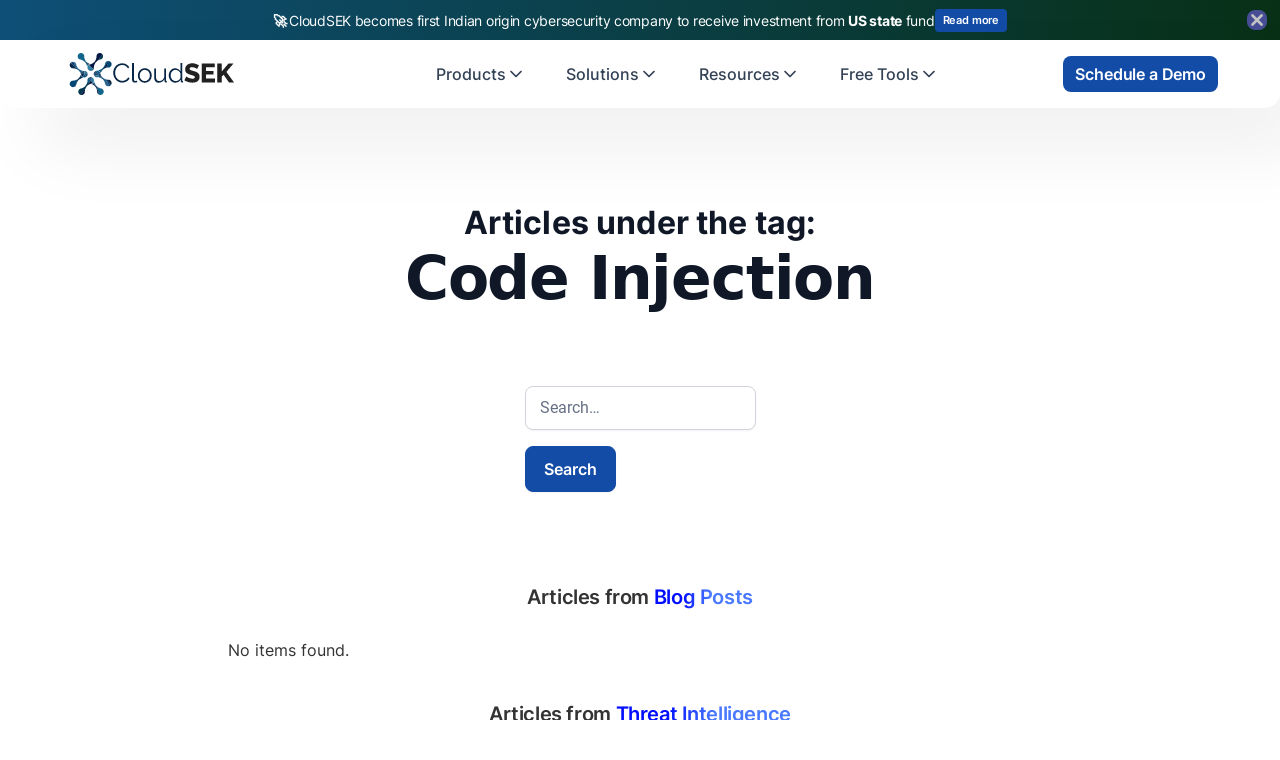

--- FILE ---
content_type: text/html
request_url: https://www.cloudsek.com/tag/code-injection
body_size: 41449
content:
<!DOCTYPE html><!-- Last Published: Thu Jan 22 2026 12:39:00 GMT+0000 (Coordinated Universal Time) --><html data-wf-domain="www.cloudsek.com" data-wf-page="643d86bee57109dcafe50701" data-wf-site="634fc5026f66af518e897c77" lang="en" data-wf-collection="643d86bee571091cede506a4" data-wf-item-slug="code-injection"><head><meta charset="utf-8"/><title>Posts with Tag: Code Injection | CloudSEK</title><meta content="Read all Posts tagged on Code Injection." name="description"/><meta content="Posts with Tag: Code Injection | CloudSEK" property="og:title"/><meta content="Read all Posts tagged on Code Injection." property="og:description"/><meta content="Posts with Tag: Code Injection | CloudSEK" property="twitter:title"/><meta content="Read all Posts tagged on Code Injection." property="twitter:description"/><meta property="og:type" content="website"/><meta content="summary_large_image" name="twitter:card"/><meta content="width=device-width, initial-scale=1" name="viewport"/><meta content="RA8J04uFx_ekOX_4m3szN0f75AAWDnipQvO1Zku9ju0" name="google-site-verification"/><link href="https://cdn.prod.website-files.com/634fc5026f66af518e897c77/css/cloudsek-website.webflow.shared.ba3c55a67.min.css" rel="stylesheet" type="text/css" integrity="sha384-ujxVpnnIbLCHSmNfg78iLrIdFepL3ZbFWg9qQbYTk4kjvVDj7vK5HIsO/B2wKR1o" crossorigin="anonymous"/><link href="https://cdn.prod.website-files.com/634fc5026f66af518e897c77/css/cloudsek-website.webflow.643d86bee57109dcafe50701-548e36750.min.css" rel="stylesheet" type="text/css" integrity="sha384-1ebr74lLiqgnbd3ivs/An8dX+Rvx1s6pm4k+R/6Ejx8t1fTd/Tz4/ktYW7stC7cU" crossorigin="anonymous"/><script type="text/javascript">!function(o,c){var n=c.documentElement,t=" w-mod-";n.className+=t+"js",("ontouchstart"in o||o.DocumentTouch&&c instanceof DocumentTouch)&&(n.className+=t+"touch")}(window,document);</script><link href="https://cdn.prod.website-files.com/634fc5026f66af518e897c77/641377c816c6fc1eb7e44654_favicon-32x32.png" rel="shortcut icon" type="image/x-icon"/><link href="https://cdn.prod.website-files.com/634fc5026f66af518e897c77/634fc72bbb51ca5becedfe90_Logo%20Emblem%20only%20dark.png" rel="apple-touch-icon"/><link href="https://www.cloudsek.com/tag/code-injection" rel="canonical"/><script async="" src="https://www.googletagmanager.com/gtag/js?id=UA-132848044-1"></script><script type="text/javascript">window.dataLayer = window.dataLayer || [];function gtag(){dataLayer.push(arguments);}gtag('js', new Date());gtag('config', 'UA-132848044-1', {'anonymize_ip': false, 'optimize_id': 'GTM-P8TZM5T'});</script><script async="" src="https://www.googletagmanager.com/gtag/js?id=G-CVBS2RDPRJ"></script><script type="text/javascript">window.dataLayer = window.dataLayer || [];function gtag(){dataLayer.push(arguments);}gtag('set', 'developer_id.dZGVlNj', true);gtag('js', new Date());gtag('config', 'G-CVBS2RDPRJ', {'optimize_id': 'GTM-P8TZM5T'});</script><script src="https://www.google.com/recaptcha/api.js" type="text/javascript"></script><script>
(function() {
  function applyNoindexAndCanonical() {
    var head = document.head || document.getElementsByTagName("head")[0];
    if (!head) return;

    var path = window.location.pathname;       // e.g. /tag/fortinet
    var search = window.location.search || ""; // e.g. ?27cf2ac3_page=10

    // Detect pagination URLs: ?anything_page=number
    var isPaginated = /[?&][^=]*_page=\d*/.test(search);

    // Detect tag URLs: /tag/<slug>
    var isTagUrl = /^\/tag\//.test(path);

    // If neither applies, do nothing
    if (!isPaginated && !isTagUrl) return;

    // ----------- ADD META ROBOTS: noindex,follow -----------
    var robotsMeta = head.querySelector('meta[name="robots"]');
    if (!robotsMeta) {
      robotsMeta = document.createElement("meta");
      robotsMeta.setAttribute("name", "robots");
      head.appendChild(robotsMeta);
    }
    robotsMeta.setAttribute("content", "noindex,follow");

    // ----------- CANONICAL TAG HANDLING -------------------
    var baseOrigin = window.location.origin;
    var canonicalHref;

    if (isPaginated) {
      // Pagination canonical rules
      if (path.indexOf("/ar/in-bio") === 0) {
        canonicalHref = baseOrigin + "/ar/in-bio";
      } else if (path.indexOf("/in-bio") === 0) {
        canonicalHref = baseOrigin + "/in-bio";
      } else {
        canonicalHref = baseOrigin + path;
      }
    } else if (isTagUrl) {
      // Tag canonical: canonicalize all tags to the main tag directory
      canonicalHref = baseOrigin + "/tag/";
    }

    var canonicalTag = head.querySelector('link[rel="canonical"]');
    if (!canonicalTag) {
      canonicalTag = document.createElement("link");
      canonicalTag.setAttribute("rel", "canonical");
      head.appendChild(canonicalTag);
    }
    canonicalTag.setAttribute("href", canonicalHref);

    console.log("NOINDEX applied for:", window.location.href);
  }

  if (document.readyState === "loading") {
    document.addEventListener("DOMContentLoaded", applyNoindexAndCanonical);
  } else {
    applyNoindexAndCanonical();
  }
})();
</script>

<script id="6senseWebTag" src="https://j.6sc.co/j/87c53ea3-14c2-4d5d-9193-52667e6bd7a7.js"></script>

<!-- Google Tag Manager -->
<script>(function(w,d,s,l,i){w[l]=w[l]||[];w[l].push({'gtm.start':
new Date().getTime(),event:'gtm.js'});var f=d.getElementsByTagName(s)[0],
j=d.createElement(s),dl=l!='dataLayer'?'&l='+l:'';j.async=true;j.src=
'https://www.googletagmanager.com/gtm.js?id='+i+dl;f.parentNode.insertBefore(j,f);
})(window,document,'script','dataLayer','GTM-PQDP7HJ');</script>
<!-- End Google Tag Manager -->

<!-- Start cookieyes banner --> <script id="cookieyes" type="text/javascript" src="https://cdn-cookieyes.com/client_data/0b5ffc25b5b281765d201e00/script.js"></script> <!-- End cookieyes banner -->

<script type="text/javascript">
    (function(c,l,a,r,i,t,y){
        c[a]=c[a]||function(){(c[a].q=c[a].q||[]).push(arguments)};
        t=l.createElement(r);t.async=1;t.src="https://www.clarity.ms/tag/"+i;
        y=l.getElementsByTagName(r)[0];y.parentNode.insertBefore(t,y);
    })(window, document, "clarity", "script", "frgg3qg64j");
</script>

<meta name="msvalidate.01" content="29FDD6466C5CF7F88B7192FFA8D8922E" />
<meta name="yandex-verification" content="61d5c297e7855473" />

<style>
  
table, th, td {
    border-collapse: collapse;
	padding: 5px;
  border: 1px solid black;
}
  
pre {
    background: #f4f4f4;
    border: 1px solid #ddd;
    border-left: 3px solid #0000FF;
    color: #666;
    page-break-inside: avoid;
    font-family: monospace;
    font-size: 15px;
    line-height: 1.6;
    margin-bottom: 1.6em;
    max-width: 100%;
    overflow: auto;
    padding: 1em 1.5em;
    display: block;
    word-wrap: break-word;
}
  
</style>
<script type="text/Javascript" src="https://pxl.sprouts.ai/latest/pixelV3.js?id=de4742baf9ae0326740152eb49dea10c" async></script>
<script src="https://cdn.prod.website-files.com/634fc5026f66af518e897c77%2F6544eda5f000985a163a8687%2F694a56bdf6d28247ae33aa79%2Ffinsweetcomponentsconfig-1.0.8.js" type="module" async="" siteId="634fc5026f66af518e897c77" finsweet="components"></script></head><body><div data-delay="6000" data-animation="cross" class="rotating-banner w-slider" data-autoplay="true" data-easing="ease-in" data-hide-arrows="false" data-disable-swipe="false" data-w-id="4350c277-93ea-91ea-6ce5-f04513cf4995" data-autoplay-limit="0" data-nav-spacing="3" data-duration="250" data-infinite="true"><div data-w-id="4350c277-93ea-91ea-6ce5-f04513cf4996" class="cross-wrapper div-block-379 div-block-380"><img src="https://cdn.prod.website-files.com/634fc5026f66af518e897c77/693a7d6bb963ceec52f7bc63_ChatGPT%20Image%20Dec%2011%2C%202025%2C%2001_44_22%20PM.png" loading="lazy" sizes="(max-width: 1024px) 100vw, 1024px" srcset="https://cdn.prod.website-files.com/634fc5026f66af518e897c77/693a7d6bb963ceec52f7bc63_ChatGPT%20Image%20Dec%2011%2C%202025%2C%2001_44_22%20PM-p-500.png 500w, https://cdn.prod.website-files.com/634fc5026f66af518e897c77/693a7d6bb963ceec52f7bc63_ChatGPT%20Image%20Dec%2011%2C%202025%2C%2001_44_22%20PM-p-800.png 800w, https://cdn.prod.website-files.com/634fc5026f66af518e897c77/693a7d6bb963ceec52f7bc63_ChatGPT%20Image%20Dec%2011%2C%202025%2C%2001_44_22%20PM.png 1024w" alt="" class="image-65"/></div><div class="mask-2 w-slider-mask"><div class="w-slide"><a href="https://www.cloudsek.com/ancmt/cloudsek-becomes-first-indian-origin-cybersecurity-company-to-receive-investment-from-a-u-s-state-fund" target="_blank" class="link-block-8 w-inline-block"><article id="top-banner" class="f-banner flex grad-csk od-two"><div class="f-banner-flex-row"><div class="f-paragraph-regular-2 center"><strong>🚀 </strong>CloudSEK becomes first Indian origin cybersecurity company to receive investment from <strong>US state</strong> fund </div><div class="primary-button-wp no-link banner"><div class="primary-btn no-link less-padding flex-basis"><div class="hover-grad"></div><div class="btn-text light banner">Read more</div></div></div></div></article></a></div><div class="w-slide"><a href="https://www.cloudsek.com/ancmt/cloudsek-becomes-first-active-indian-cybersecurity-firm-to-partner-with-seed-group-a-company-of-the-private-office-of-sheikh-saeed-bin-ahmed-al-maktoum" target="_blank" class="link-block-8 w-inline-block"><article id="top-banner" class="f-banner flex grad-csk gradient-bg-wraper"><div class="f-banner-flex-row"><div class="f-paragraph-regular-2 center">🚀 CloudSEK Becomes First Indian Cybersecurity Firm to partner with The Private Office</div><div class="primary-button-wp no-link banner"><div class="primary-btn no-link less-padding flex-basis"><div class="hover-grad"></div><div class="btn-text light banner">Read more</div></div></div></div></article></a></div><div class="w-slide"><a href="https://www.cloudsek.com/blog/cloudsek-raises-19-million-in-series-b1-funding-to-scale-predictive-cybersecurity-platform" target="_blank" class="link-block-8 w-inline-block"><article id="top-banner" class="f-banner flex grad-csk"><div class="f-banner-flex-row"><div class="f-paragraph-regular-2 center"><strong>🚀 </strong>CloudSEK has raised <strong>$19M Series B1 Round </strong>– Powering the Future of Predictive Cybersecurity</div><div class="primary-button-wp no-link banner"><div class="primary-btn no-link less-padding flex-basis"><div class="hover-grad"></div><div class="btn-text light banner">Read more</div></div></div></div></article></a></div></div></div><div data-animation="default" class="uui-navbar01_component csk w-nav" data-easing2="ease" data-easing="ease" data-collapse="medium" data-w-id="473fcea6-94c1-5972-4949-87198f13f655" role="banner" data-duration="400" id="menu"><div class="uui-navbar01_container csk"><a href="/?r=0" class="uui-navbar01_logo-link w-nav-brand"><div class="uui-logo_component"><img width="180" height="100" alt="CloudSEK Logo" src="https://cdn.prod.website-files.com/634fc5026f66af518e897c77/634fc9354ba9486197b82cef_CloudSEK%20Logo.svg" loading="lazy" class="uui-logo_logotype"/></div></a><nav role="navigation" class="uui-navbar01_menu w-nav-menu"><div class="w-embed"><style>
.uui-navbar07_dropdown-toggle.w--open .menu-flex {
  background-color: rgba(235, 242, 255, 0.6);
}
.uui-navbar01_dropdown-toggle.w--open .menu-flex {
  background-color: rgba(235, 242, 255, 0.6);
}
</style></div><div class="uui-navbar01_menu-left"><div data-delay="300" data-hover="true" data-w-id="f0aa2f96-981e-69ff-6ced-5b45ca83de16" class="uui-navbar07_menu-dropdown w-dropdown"><div class="uui-navbar07_dropdown-toggle w-dropdown-toggle"><div class="menu-flex"><div class="menu-block">Products</div><div class="uui-dropdown-icon w-embed"><svg width="20" height="20" viewBox="0 0 20 20" fill="none" xmlns="http://www.w3.org/2000/svg">
<path d="M5 7.5L10 12.5L15 7.5" stroke="currentColor" stroke-width="1.67" stroke-linecap="round" stroke-linejoin="round"/>
</svg></div></div></div><nav class="uui-navbar07_dropdown-list w-dropdown-list"><div class="uui-navbar07_dropdown-link-list"><a href="/nexus" class="uui-navbar07_dropdown-link w-inline-block"><div class="uui-navbar07_icon-wrapper"><svg xmlns="http://www.w3.org/2000/svg" width="100%" viewBox="0 0 24 24" fill="none" class="uui-icon-1x1-xsmall-6"><path d="M12.2501 6.74975C11.3855 5.88478 10.7936 4.37432 10.4999 3C10.2058 4.3746 9.61458 5.88537 8.74961 6.75034C7.88496 7.61472 6.37405 8.20654 5 8.50084C6.37461 8.79453 7.88525 9.38601 8.7499 10.251C9.61455 11.1157 10.2064 12.6264 10.5005 14.0007C10.7942 12.6262 11.3859 11.1154 12.2504 10.2504C13.115 9.38576 14.626 8.79422 16 8.49992C14.6257 8.20622 13.115 7.61443 12.2501 6.74975Z" fill="currentColor"></path><path d="M17.6137 13.3863C17.064 12.8362 16.6867 11.8745 16.4999 11C16.3126 11.8745 15.9366 12.8362 15.3863 13.3866C14.8359 13.9364 13.8743 14.3132 13 14.5005C13.8746 14.6877 14.8359 15.064 15.3863 15.6144C15.9366 16.1645 16.3133 17.1261 16.5005 18.0006C16.6873 17.1259 17.064 16.1645 17.6141 15.6141C18.1641 15.064 19.1258 14.6873 20 14.4999C19.1258 14.313 18.1642 13.9364 17.6137 13.3863Z" fill="currentColor"></path><path d="M7.99975 14C7.83926 14.7496 7.51697 15.5742 7.0453 16.0458C6.5737 16.5171 5.74943 16.84 5 17.0006C5.74943 17.1614 6.5737 17.4834 7.0453 17.9553C7.51697 18.4269 7.8399 19.2509 8.0004 20.0009C8.16074 19.2509 8.48318 18.4269 8.95501 17.955C9.4263 17.4834 10.2507 17.1607 11 17C10.2508 16.8397 9.4263 16.5171 8.9547 16.0455C8.48318 15.5742 8.1601 14.7496 7.99975 14Z" fill="currentColor"></path></svg></div><div class="uui-navbar07_item-right"><div class="uui-navbar07_item-heading">Nexus AI</div><div class="uui-text-size-small-5">AI Command center &amp; Cyber Risk Quantification</div></div></a><a href="/xvigil" class="uui-navbar07_dropdown-link w-inline-block"><div class="uui-navbar07_icon-wrapper"><svg xmlns="http://www.w3.org/2000/svg" width="100%" viewBox="0 0 20 20" fill="none" class="uui-icon-1x1-xsmall-6"><mask id="mask0_580_1481" STYLE="mask-type:alpha" maskUnits="userSpaceOnUse" x="0" y="0" width="20" height="20"><rect width="20" height="20" fill="#134CA7"></rect></mask><g mask="url(#mask0_580_1481)"><path d="M10 17.9004C8.19764 17.4089 6.70542 16.348 5.52333 14.7177C4.34111 13.0875 3.75 11.2648 3.75 9.24982V4.45503L10 2.11523L16.25 4.45503V9.24982C16.25 11.2648 15.6589 13.0875 14.4767 14.7177C13.2946 16.348 11.8024 17.4089 10 17.9004ZM10 16.5831C11.4444 16.1248 12.6389 15.2081 13.5833 13.8331C14.5278 12.4581 15 10.9304 15 9.24982V5.31232L10 3.44523L5 5.31232V9.24982C5 10.9304 5.47222 12.4581 6.41667 13.8331C7.36111 15.2081 8.55556 16.1248 10 16.5831Z" fill="currentColor"></path><path d="M10 16.5831C11.4444 16.1248 12.6389 15.2081 13.5833 13.8331C14.5278 12.4581 15 10.9304 15 9.24982V5.31232L10 3.44523V16.5831Z" fill="currentColor"></path></g></svg></div><div class="uui-navbar07_item-right"><div class="uui-navbar07_item-heading">XVigil</div><div class="uui-text-size-small-5">Digital Risk protection</div></div></a><a href="/bevigil-enterprise" class="uui-navbar07_dropdown-link w-inline-block"><div class="uui-navbar07_icon-wrapper"><svg xmlns="http://www.w3.org/2000/svg" width="100%" viewBox="0 0 24 24" fill="none" class="uui-icon-1x1-xsmall-6"><mask id="mask0_580_1488" STYLE="mask-type:alpha" maskUnits="userSpaceOnUse" x="2" y="2" width="25" height="25"><rect x="2" y="2" width="25" height="25" fill="#D9D9D9"></rect></mask><g mask="url(#mask0_580_1488)"><path d="M4.52148 17.8125C4.81315 18.1042 5.16947 18.25 5.59044 18.25H11.1673L12.0006 17H5.59044C5.52628 17 5.46753 16.9733 5.41419 16.9198C5.36072 16.8665 5.33398 16.8077 5.33398 16.7435V8.66667H18.6673V11.0384V11.1667L19.9173 13.25V7.25646C19.9173 6.83549 19.7715 6.47917 19.4798 6.1875C19.1881 5.89583 18.8318 5.75 18.4109 5.75H5.59044C5.16947 5.75 4.81315 5.89583 4.52148 6.1875C4.22982 6.47917 4.08398 6.83549 4.08398 7.25646V16.7435C4.08398 17.1645 4.22982 17.5208 4.52148 17.8125Z" fill="currentColor"></path></g><mask id="mask1_580_1488" STYLE="mask-type:alpha" maskUnits="userSpaceOnUse" x="12" y="11" width="15" height="15"><path d="M12.209 11.168H26.7923V25.7513H12.209V11.168Z" fill="#D9D9D9"></path></mask><g mask="url(#mask1_580_1488)"><path d="M12.0742 20.2999L17.0007 11.793L21.9272 20.2999H12.0742ZM17.0007 18.9912C17.1119 18.9912 17.2052 18.9535 17.2805 18.8783C17.3557 18.803 17.3934 18.7098 17.3934 18.5985C17.3934 18.4873 17.3557 18.394 17.2805 18.3188C17.2052 18.2435 17.1119 18.2059 17.0007 18.2059C16.8895 18.2059 16.7962 18.2435 16.721 18.3188C16.6457 18.394 16.6081 18.4873 16.6081 18.5985C16.6081 18.7098 16.6457 18.803 16.721 18.8783C16.7962 18.9535 16.8895 18.9912 17.0007 18.9912ZM16.6361 17.7198H17.3653V15.2892H16.6361V17.7198Z" fill="currentColor"></path></g></svg></div><div class="uui-navbar07_item-right"><div class="uui-navbar07_item-heading">BeVigil</div><div class="uui-text-size-small-5">Attack Surface monitoring</div></div></a><a href="/svigil" class="uui-navbar07_dropdown-link w-inline-block"><div class="uui-navbar07_icon-wrapper"><svg xmlns="http://www.w3.org/2000/svg" width="100%" viewBox="0 0 20 20" fill="none" class="uui-icon-1x1-xsmall-6"><mask id="mask0_580_1500" STYLE="mask-type:alpha" maskUnits="userSpaceOnUse" x="0" y="0" width="20" height="20"><rect width="20" height="20" fill="#D9D9D9"></rect></mask><g mask="url(#mask0_580_1500)"><path d="M0.416016 14.8238V13.8078C0.416016 13.2533 0.70553 12.7979 1.28456 12.4415C1.86372 12.0853 2.61859 11.9071 3.54914 11.9071C3.70289 11.9071 3.85775 11.9119 4.01372 11.9215C4.1697 11.9311 4.32678 11.9498 4.48497 11.9776C4.32261 12.2373 4.20213 12.5068 4.12352 12.7861C4.04504 13.0655 4.00581 13.3521 4.00581 13.6459V14.8238H0.416016ZM5.41602 14.8238V13.678C5.41602 13.2878 5.52553 12.9312 5.74456 12.6082C5.96358 12.285 6.27928 12.0032 6.69164 11.763C7.104 11.5226 7.59122 11.3423 8.15331 11.2221C8.71525 11.1019 9.32956 11.0417 9.99622 11.0417C10.6757 11.0417 11.2964 11.1019 11.8583 11.2221C12.4203 11.3423 12.9074 11.5226 13.3198 11.763C13.7323 12.0032 14.0459 12.285 14.2606 12.6082C14.4753 12.9312 14.5827 13.2878 14.5827 13.678V14.8238H5.41602ZM15.9929 14.8238V13.6484C15.9929 13.3349 15.9558 13.0395 15.8816 12.7621C15.8073 12.4849 15.6959 12.2234 15.5475 11.9776C15.7109 11.9498 15.8672 11.9311 16.0162 11.9215C16.1653 11.9119 16.3124 11.9071 16.4577 11.9071C17.3882 11.9071 18.1417 12.0832 18.7181 12.4353C19.2945 12.7872 19.5827 13.2447 19.5827 13.8078V14.8238H15.9929ZM6.73018 13.5738H13.2814V13.4857C13.196 13.1491 12.8413 12.866 12.2173 12.6363C11.5934 12.4066 10.8541 12.2917 9.99935 12.2917C9.14463 12.2917 8.40532 12.4066 7.78143 12.6363C7.1574 12.866 6.80699 13.1491 6.73018 13.4857V13.5738ZM3.54685 11.0978C3.15407 11.0978 2.81852 10.9581 2.54018 10.6788C2.26185 10.3995 2.12268 10.0637 2.12268 9.67151C2.12268 9.27415 2.2624 8.93846 2.54185 8.66443C2.82115 8.3904 3.15692 8.25339 3.54914 8.25339C3.9465 8.25339 4.28352 8.3904 4.56018 8.66443C4.83699 8.93846 4.97539 9.27498 4.97539 9.67401C4.97539 10.0612 4.83845 10.3953 4.56456 10.6763C4.29081 10.9573 3.95157 11.0978 3.54685 11.0978ZM16.4577 11.0978C16.0688 11.0978 15.7339 10.9573 15.4529 10.6763C15.1719 10.3953 15.0314 10.0612 15.0314 9.67401C15.0314 9.27498 15.1719 8.93846 15.4529 8.66443C15.7339 8.3904 16.0693 8.25339 16.4591 8.25339C16.8609 8.25339 17.1989 8.3904 17.4729 8.66443C17.7469 8.93846 17.8839 9.27415 17.8839 9.67151C17.8839 10.0637 17.7473 10.3995 17.4739 10.6788C17.2006 10.9581 16.8618 11.0978 16.4577 11.0978ZM10.0023 10.4167C9.40199 10.4167 8.89088 10.2064 8.46893 9.78568C8.04699 9.36512 7.83602 8.85436 7.83602 8.25339C7.83602 7.64033 8.04629 7.12651 8.46685 6.71193C8.88754 6.2972 9.39838 6.08984 9.99935 6.08984C10.6123 6.08984 11.1261 6.29693 11.5408 6.71109C11.9554 7.12512 12.1627 7.63825 12.1627 8.25047C12.1627 8.85061 11.9557 9.36172 11.5416 9.7838C11.1275 10.2057 10.6143 10.4167 10.0023 10.4167ZM10.0033 9.16672C10.2582 9.16672 10.4734 9.07755 10.6491 8.89922C10.825 8.72075 10.9129 8.50408 10.9129 8.24922C10.9129 7.9945 10.8253 7.77922 10.6502 7.60339C10.475 7.42769 10.2581 7.33984 9.99935 7.33984C9.74727 7.33984 9.53199 7.42741 9.35352 7.60255C9.17504 7.77755 9.08581 7.9945 9.08581 8.25339C9.08581 8.50547 9.17504 8.72075 9.35352 8.89922C9.53199 9.07755 9.74858 9.16672 10.0033 9.16672Z" fill="currentColor"></path></g></svg></div><div class="uui-navbar07_item-right"><div class="uui-navbar07_item-heading">SVigil</div><div class="uui-text-size-small-5">Third party Risk Monitoring</div></div></a><a href="/threat-intelligence" class="uui-navbar07_dropdown-link w-inline-block"><div class="uui-navbar07_icon-wrapper"><svg xmlns="http://www.w3.org/2000/svg" width="100%" viewBox="0 0 20 20" fill="none" class="uui-icon-1x1-xsmall-6"><mask id="mask0_633_786" STYLE="mask-type:alpha" maskUnits="userSpaceOnUse" x="0" y="0" width="20" height="20"><rect width="20" height="20" fill="#D9D9D9"></rect></mask><g mask="url(#mask0_633_786)"><path d="M6.91391 16.25C6.7771 16.25 6.64939 16.2172 6.53078 16.1515C6.41217 16.0858 6.32085 15.9888 6.25682 15.8606L4.71203 13.0929H5.84016L6.64141 14.6633H8.43787V13.9262H7.08536L6.28411 12.3558H4.30161L3.17828 10.3767C3.1505 10.3125 3.12752 10.2497 3.10932 10.1883C3.09113 10.1269 3.08203 10.0642 3.08203 10C3.08203 9.95514 3.11411 9.82958 3.17828 9.62333L4.30161 7.64417H6.28411L7.08536 6.07375H8.43787V5.33667H6.64141L5.84016 6.90708H4.71203L6.25682 4.13938C6.32085 4.01118 6.41217 3.91424 6.53078 3.84854C6.64939 3.78285 6.7771 3.75 6.91391 3.75H8.87849C9.09335 3.75 9.27259 3.82187 9.4162 3.96562C9.55995 4.10924 9.63182 4.28847 9.63182 4.50333V7.67625H8.3737L7.63661 8.41354H9.63182V10.8012H7.89453L7.10932 9.23875H5.37703L4.63974 9.97604H6.66537L7.45078 11.5385H9.63182V15.4967C9.63182 15.7115 9.55995 15.8908 9.4162 16.0344C9.27259 16.1781 9.09335 16.25 8.87849 16.25H6.91391ZM11.667 16.25C11.2622 16.25 10.9179 16.1082 10.6341 15.8246C10.3505 15.5408 10.2087 15.1965 10.2087 14.7917C10.2087 14.4936 10.2864 14.2324 10.4418 14.0079C10.5974 13.7836 10.7974 13.6111 11.042 13.4904V6.50958C10.7974 6.38889 10.5974 6.21639 10.4418 5.99208C10.2864 5.76764 10.2087 5.50639 10.2087 5.20833C10.2087 4.80347 10.3505 4.45917 10.6341 4.17542C10.9179 3.89181 11.2622 3.75 11.667 3.75C12.0719 3.75 12.4162 3.89181 12.6999 4.17542C12.9836 4.45917 13.1254 4.80347 13.1254 5.20833C13.1254 5.50639 13.0477 5.76764 12.8922 5.99208C12.7367 6.21639 12.5366 6.38889 12.292 6.50958V8.76604L14.1831 7.62979C14.1403 7.20035 14.2634 6.82694 14.5524 6.50958C14.8415 6.19236 15.1991 6.03375 15.6254 6.03375C16.0302 6.03375 16.3745 6.17555 16.6583 6.45917C16.9419 6.74278 17.0837 7.08708 17.0837 7.49208C17.0837 7.89694 16.9419 8.24118 16.6583 8.52479C16.3745 8.8084 16.0302 8.95021 15.6254 8.95021C15.4726 8.95021 15.3315 8.92757 15.2022 8.88229C15.0729 8.83687 14.9485 8.7741 14.8289 8.69396L12.7647 9.94396L14.9972 11.7148C15.0945 11.6624 15.1943 11.6253 15.2968 11.6033C15.3993 11.5814 15.5088 11.5704 15.6254 11.5704C16.0302 11.5704 16.3745 11.7123 16.6583 11.996C16.9419 12.2797 17.0837 12.6239 17.0837 13.0288C17.0837 13.4338 16.9419 13.7781 16.6583 14.0617C16.3745 14.3453 16.0302 14.4871 15.6254 14.4871C15.1488 14.4871 14.7688 14.3007 14.4852 13.9279C14.2015 13.555 14.1104 13.1453 14.2118 12.6988L12.292 11.1602V13.5112C12.5366 13.6319 12.7332 13.8031 12.8818 14.0248C13.0303 14.2465 13.1045 14.5021 13.1045 14.7917C13.1045 15.1965 12.9662 15.5408 12.6895 15.8246C12.4127 16.1082 12.0719 16.25 11.667 16.25Z" fill="currentColor"></path></g></svg></div><div class="uui-navbar07_item-right"><div class="uui-navbar07_item-heading">Threat Intelligence</div><div class="uui-text-size-small-5">Cyber Threat Intel, IAVs &amp; More</div></div></a><a href="https://bevigil.com/?Ref=cloudsek.com" target="_blank" class="uui-navbar07_dropdown-link hide---but-don-t-delete w-inline-block"><div class="uui-navbar07_icon-wrapper"><div class="uui-icon-1x1-xsmall-6 w-embed"><svg width="24" height="25" viewBox="0 0 24 25" fill="none" xmlns="http://www.w3.org/2000/svg">
<path d="M9.13626 9.63628L4.92893 5.42896M4.92893 19.5711L9.16797 15.3321M14.8611 15.3638L19.0684 19.5711M19.0684 5.42896L14.8287 9.66862M22 12.5C22 18.0228 17.5228 22.5 12 22.5C6.47715 22.5 2 18.0228 2 12.5C2 6.97715 6.47715 2.5 12 2.5C17.5228 2.5 22 6.97715 22 12.5ZM16 12.5C16 14.7091 14.2091 16.5 12 16.5C9.79086 16.5 8 14.7091 8 12.5C8 10.2909 9.79086 8.5 12 8.5C14.2091 8.5 16 10.2909 16 12.5Z" stroke="currentColor" stroke-width="2" stroke-linecap="round" stroke-linejoin="round"/>
</svg></div></div><div class="uui-navbar07_item-right"><div class="uui-navbar07_item-heading">BeVigil <span class="highlighted-gradient-hero">Community</span></div><div class="uui-text-size-small-5">Application Scanner</div></div></a><a href="https://exposure.cloudsek.com/?Ref=cloudsek.com" target="_blank" class="uui-navbar07_dropdown-link hide---but-don-t-delete w-inline-block"><div class="uui-navbar07_icon-wrapper"><div class="uui-icon-1x1-xsmall-6 w-embed"><svg width="24" height="24" viewBox="0 0 24 24" fill="none" xmlns="http://www.w3.org/2000/svg">
<path d="M4.5 22V17M4.5 7V2M2 4.5H7M2 19.5H7M13 3L11.2658 7.50886C10.9838 8.24209 10.8428 8.60871 10.6235 8.91709C10.4292 9.1904 10.1904 9.42919 9.91709 9.62353C9.60871 9.8428 9.24209 9.98381 8.50886 10.2658L4 12L8.50886 13.7342C9.24209 14.0162 9.60871 14.1572 9.91709 14.3765C10.1904 14.5708 10.4292 14.8096 10.6235 15.0829C10.8428 15.3913 10.9838 15.7579 11.2658 16.4911L13 21L14.7342 16.4911C15.0162 15.7579 15.1572 15.3913 15.3765 15.0829C15.5708 14.8096 15.8096 14.5708 16.0829 14.3765C16.3913 14.1572 16.7579 14.0162 17.4911 13.7342L22 12L17.4911 10.2658C16.7579 9.98381 16.3913 9.8428 16.0829 9.62353C15.8096 9.42919 15.5708 9.1904 15.3765 8.91709C15.1572 8.60871 15.0162 8.24209 14.7342 7.50886L13 3Z" stroke="currentColor" stroke-width="2" stroke-linecap="round" stroke-linejoin="round"/>
</svg></div></div><div class="uui-navbar07_item-right"><div class="uui-navbar07_item-heading"><span class="highlighted-gradient-hero">Exposure</span></div><div class="uui-text-size-small-5">Check if your organisation&#x27;s data is in a data breach</div></div></a></div></nav></div><div data-delay="300" data-hover="true" data-w-id="f0aa2f96-981e-69ff-6ced-5b45ca83de71" class="uui-navbar07_menu-dropdown w-dropdown"><div class="uui-navbar07_dropdown-toggle w-dropdown-toggle"><div class="menu-flex"><div class="menu-block">Solutions</div><div class="uui-dropdown-icon w-embed"><svg width="20" height="20" viewBox="0 0 20 20" fill="none" xmlns="http://www.w3.org/2000/svg">
<path d="M5 7.5L10 12.5L15 7.5" stroke="currentColor" stroke-width="1.67" stroke-linecap="round" stroke-linejoin="round"/>
</svg></div></div></div><nav class="uui-navbar07_dropdown-list w-dropdown-list"><div class="uui-navbar07_dropdown-link-list"><a href="/cyber-threats" class="uui-navbar07_dropdown-link w-inline-block"><div class="uui-navbar07_icon-wrapper"><svg xmlns="http://www.w3.org/2000/svg" width="100%" viewBox="0 0 24 24" fill="none" class="uui-icon-1x1-xsmall-6"><mask id="mask0_580_1004" STYLE="mask-type:alpha" maskUnits="userSpaceOnUse" x="2" y="2" width="20" height="20"><rect x="2" y="2" width="20" height="20" fill="#D9D9D9"></rect></mask><g mask="url(#mask0_580_1004)"><path d="M12 19.9004C10.1976 19.4089 8.70542 18.348 7.52333 16.7177C6.34111 15.0875 5.75 13.2648 5.75 11.2498V6.45503L12 4.11523L18.25 6.45503V11.2498C18.25 11.3487 18.2478 11.4475 18.2435 11.5463C18.2392 11.6452 18.2328 11.744 18.2244 11.8427C18.1101 11.8204 17.9948 11.8036 17.8785 11.7923C17.7624 11.7811 17.6432 11.7754 17.5208 11.7754C17.4254 11.7754 17.3343 11.7797 17.2475 11.7884C17.1608 11.7968 17.0698 11.8096 16.9744 11.8267C16.9828 11.7306 16.9892 11.6368 16.9935 11.5454C16.9978 11.4542 17 11.3557 17 11.2498V7.31232L12 5.44524L7 7.31232V11.2498C7 12.9304 7.47222 14.4582 8.41667 15.8332C9.36111 17.2082 10.5556 18.1248 12 18.5832C12.2365 18.5068 12.4674 18.4139 12.6925 18.3046C12.9178 18.1954 13.1383 18.072 13.3542 17.9342V19.3875C13.1397 19.5016 12.9197 19.6013 12.694 19.6867C12.4683 19.7723 12.2369 19.8435 12 19.9004ZM15.8413 19.9165C15.6468 19.9165 15.4775 19.8443 15.3333 19.7C15.189 19.5559 15.1169 19.3866 15.1169 19.1921V16.6504C15.1169 16.456 15.189 16.2893 15.3333 16.1504C15.4775 16.0116 15.6468 15.9421 15.8413 15.9421H15.9502V15.1088C15.9502 14.6718 16.1028 14.3009 16.4079 13.9959C16.7129 13.6909 17.0839 13.5384 17.5208 13.5384C17.9578 13.5384 18.3288 13.6909 18.6337 13.9959C18.9388 14.3009 19.0913 14.6718 19.0913 15.1088V15.9421H19.2002C19.3969 15.9421 19.5655 16.0116 19.706 16.1504C19.8465 16.2893 19.9167 16.456 19.9167 16.6504V19.1921C19.9167 19.3866 19.8465 19.5559 19.706 19.7C19.5655 19.8443 19.3969 19.9165 19.2002 19.9165H15.8413ZM16.6875 15.9421H18.3542V15.1088C18.3542 14.8727 18.2743 14.6747 18.1146 14.515C17.9549 14.3553 17.7569 14.2754 17.5208 14.2754C17.2847 14.2754 17.0868 14.3553 16.9271 14.515C16.7674 14.6747 16.6875 14.8727 16.6875 15.1088V15.9421Z" fill="currentColor"></path></g></svg></div><div class="uui-navbar07_item-right"><div class="uui-navbar07_item-heading">Cyber Threats Monitoring</div><div class="uui-text-size-small-5">Surface, Deep, and Dark Web Monitoring</div></div></a><a href="/cyber-threats/dark-web-monitoring" class="uui-navbar07_dropdown-link w-inline-block"><div class="uui-navbar07_icon-wrapper"><svg xmlns="http://www.w3.org/2000/svg" width="100%" viewBox="0 0 20 20" fill="none" class="uui-icon-1x1-xsmall-6"><rect x="4.79102" y="3.95898" width="10.4167" height="5.41667" rx="1.04167" stroke="currentColor" stroke-width="1.25"></rect><line x1="1.66602" y1="9.375" x2="18.3327" y2="9.375" stroke="currentColor" stroke-width="1.25"></line><path d="M3.33203 14.168C3.33203 14.4963 3.3967 14.8214 3.52233 15.1247C3.64797 15.428 3.83212 15.7036 4.06426 15.9357C4.29641 16.1679 4.57201 16.352 4.87532 16.4777C5.17864 16.6033 5.50373 16.668 5.83203 16.668C6.16034 16.668 6.48543 16.6033 6.78874 16.4777C7.09205 16.352 7.36765 16.1679 7.5998 15.9357C7.83194 15.7036 8.01609 15.428 8.14173 15.1247C8.26737 14.8214 8.33203 14.4963 8.33203 14.168C8.33203 13.8397 8.26737 13.5146 8.14173 13.2113C8.01609 12.9079 7.83194 12.6323 7.5998 12.4002C7.36765 12.1681 7.09205 11.9839 6.78874 11.8583C6.48543 11.7326 6.16034 11.668 5.83203 11.668C5.50373 11.668 5.17864 11.7326 4.87532 11.8583C4.57201 11.9839 4.29641 12.1681 4.06426 12.4002C3.83212 12.6323 3.64797 12.9079 3.52233 13.2113C3.3967 13.5146 3.33203 13.8397 3.33203 14.168Z" stroke="currentColor" stroke-width="1.25" stroke-linecap="round" stroke-linejoin="round"></path><path d="M11.666 14.168C11.666 14.831 11.9294 15.4669 12.3982 15.9357C12.8671 16.4046 13.503 16.668 14.166 16.668C14.8291 16.668 15.4649 16.4046 15.9338 15.9357C16.4026 15.4669 16.666 14.831 16.666 14.168C16.666 13.5049 16.4026 12.869 15.9338 12.4002C15.4649 11.9314 14.8291 11.668 14.166 11.668C13.503 11.668 12.8671 11.9314 12.3982 12.4002C11.9294 12.869 11.666 13.5049 11.666 14.168Z" stroke="currentColor" stroke-width="1.25" stroke-linecap="round" stroke-linejoin="round"></path><path d="M8.33203 14.168H11.6654" stroke="currentColor" stroke-width="1.25" stroke-linecap="round" stroke-linejoin="round"></path></svg></div><div class="uui-navbar07_item-right"><div class="uui-navbar07_item-heading">Deep and Dark Web Monitoring</div><div class="uui-text-size-small-5">Threat Monitoring Across the Hidden Web</div></div></a><a href="/brand-monitor" class="uui-navbar07_dropdown-link w-inline-block"><div id="w-node-f0aa2f96-981e-69ff-6ced-5b45ca83de93-8f13f655" class="uui-navbar07_icon-wrapper"><svg xmlns="http://www.w3.org/2000/svg" width="100%" viewBox="0 0 24 24" fill="none" class="uui-icon-1x1-xsmall-6"><mask id="mask0_580_1029" STYLE="mask-type:alpha" maskUnits="userSpaceOnUse" x="2" y="2" width="20" height="20"><rect x="2" y="2" width="20" height="20" fill="#D9D9D9"></rect></mask><g mask="url(#mask0_580_1029)"><path d="M11.2302 19.9173C11.0419 19.9173 10.8532 19.8797 10.664 19.8044C10.4747 19.729 10.3043 19.616 10.1529 19.4654L4.52315 13.8357C4.37037 13.6834 4.25898 13.5153 4.18898 13.3313C4.11898 13.1474 4.08398 12.9603 4.08398 12.77C4.08398 12.5797 4.11898 12.39 4.18898 12.2007C4.25898 12.0115 4.37037 11.8412 4.52315 11.6898L11.6642 4.53586C11.8025 4.3978 11.966 4.28801 12.1546 4.20648C12.3432 4.12482 12.5382 4.08398 12.7394 4.08398H18.39C18.811 4.08398 19.1686 4.23225 19.4629 4.52878C19.7572 4.82544 19.9044 5.18197 19.9044 5.59836V11.249C19.9044 11.4523 19.8668 11.6461 19.7915 11.8302C19.7162 12.0144 19.6075 12.1748 19.4654 12.3115L12.3036 19.4654C12.1529 19.616 11.9834 19.729 11.795 19.8044C11.6068 19.8797 11.4186 19.9173 11.2302 19.9173ZM11.044 18.5871C11.0973 18.6406 11.1601 18.6673 11.2323 18.6673C11.3044 18.6673 11.3671 18.6406 11.4204 18.5871L18.5823 11.4204C18.6091 11.3938 18.6279 11.3644 18.6386 11.3323C18.6491 11.3004 18.6544 11.2684 18.6544 11.2363V5.59836C18.6544 5.52364 18.6291 5.46225 18.5784 5.41419C18.5277 5.366 18.4649 5.3419 18.39 5.3419H12.6482L5.41419 12.5809C5.36072 12.6342 5.33398 12.6969 5.33398 12.769C5.33398 12.8412 5.36072 12.904 5.41419 12.9573L11.044 18.5871ZM16.5471 8.48294C16.8386 8.48294 17.0865 8.38169 17.2907 8.17919C17.4947 7.97669 17.5967 7.73072 17.5967 7.44128C17.5967 7.14975 17.495 6.90197 17.2917 6.69794C17.0882 6.49378 16.8411 6.39169 16.5504 6.39169C16.2597 6.39169 16.0129 6.49343 15.81 6.6969C15.607 6.90037 15.5054 7.14746 15.5054 7.43815C15.5054 7.72871 15.6067 7.97551 15.8092 8.17857C16.0118 8.38148 16.2578 8.48294 16.5471 8.48294Z" fill="currentColor"></path></g></svg></div><div class="uui-navbar07_item-right"><div class="uui-navbar07_item-heading">Brand Threats Monitoring</div><div class="uui-text-size-small-5">Proactive Brand Protection</div></div></a><a href="/bevigil-enterprise" class="uui-navbar07_dropdown-link w-inline-block"><div class="uui-navbar07_icon-wrapper"><svg xmlns="http://www.w3.org/2000/svg" width="100%" viewBox="0 0 20 20" fill="none" class="uui-icon-1x1-xsmall-6"><mask id="mask0_580_1038" STYLE="mask-type:alpha" maskUnits="userSpaceOnUse" x="0" y="0" width="20" height="20"><rect width="20" height="20" fill="#3A474E"></rect></mask><g mask="url(#mask0_580_1038)"><path d="M9.9994 17.0915C9.14787 17.0915 8.3928 16.8624 7.73419 16.404C7.07558 15.9457 6.54808 15.3496 6.15169 14.6157L4.30065 15.6686L3.67565 14.5836L5.65336 13.4378C5.601 13.269 5.55954 13.0941 5.52898 12.913C5.49857 12.7319 5.46947 12.5516 5.44169 12.3722H3.06836V11.1222H5.43378C5.45086 10.9074 5.47732 10.6961 5.51315 10.4882C5.54885 10.2804 5.59558 10.0788 5.65336 9.8832L3.66773 8.72945L4.29273 7.65258L6.13086 8.72633C6.23655 8.52647 6.35697 8.33279 6.49211 8.14529C6.62739 7.95779 6.76871 7.78501 6.91607 7.62695C6.89371 7.54043 6.88114 7.4539 6.87836 7.36737C6.87572 7.28084 6.8744 7.19431 6.8744 7.10779C6.8744 6.76376 6.92836 6.43626 7.03628 6.12529C7.14419 5.81445 7.29218 5.52973 7.48023 5.27112L6.2894 4.08049L7.15961 3.18945L8.42565 4.41383C8.66176 4.27272 8.911 4.16563 9.17336 4.09258C9.43558 4.01938 9.71093 3.98279 9.9994 3.98279C10.2879 3.98279 10.5667 4.02286 10.8359 4.10299C11.1052 4.18299 11.3579 4.29355 11.594 4.43466L12.8392 3.18945L13.7094 4.08049L12.5107 5.27925C12.6987 5.53772 12.8445 5.82105 12.9482 6.12925C13.0518 6.43758 13.1036 6.76376 13.1036 7.10779V7.35695C13.1036 7.43654 13.0923 7.51959 13.0698 7.60612C13.2173 7.76418 13.3573 7.93911 13.4898 8.13091C13.6223 8.32272 13.7414 8.51848 13.8471 8.7182L15.69 7.66529L16.315 8.74237L14.3246 9.87529C14.3824 10.0601 14.4313 10.2498 14.4713 10.4442C14.5114 10.6387 14.5427 10.8379 14.565 11.042H16.9304V12.292H14.565C14.5427 12.496 14.5136 12.6939 14.4777 12.8857C14.4419 13.0775 14.3978 13.2658 14.3454 13.4507L16.3311 14.6045L15.7061 15.6813L13.8552 14.6076C13.4588 15.3416 12.93 15.9391 12.2686 16.4001C11.6073 16.8611 10.8509 17.0915 9.9994 17.0915ZM8.17565 6.72633C8.43843 6.57036 8.72398 6.4507 9.03232 6.36737C9.34051 6.28404 9.66287 6.24237 9.9994 6.24237C10.3307 6.24237 10.6461 6.28188 10.9457 6.36091C11.2454 6.43994 11.5266 6.5548 11.7894 6.70549C11.7104 6.28452 11.5039 5.93383 11.17 5.65341C10.8361 5.37286 10.4459 5.23258 9.9994 5.23258C9.54746 5.23258 9.1503 5.37633 8.80794 5.66383C8.46544 5.95119 8.25468 6.30536 8.17565 6.72633ZM9.9994 15.8415C11.0133 15.8415 11.8236 15.4166 12.4304 14.5667C13.0372 13.7169 13.3407 12.7503 13.3407 11.667C13.3407 10.6947 13.0581 9.75591 12.4929 8.8505C11.9278 7.94508 11.0966 7.49237 9.9994 7.49237C8.91079 7.49237 8.08176 7.94161 7.51232 8.84008C6.94287 9.73855 6.65815 10.6808 6.65815 11.667C6.65815 12.7503 6.96155 13.7169 7.56836 14.5667C8.17516 15.4166 8.98551 15.8415 9.9994 15.8415ZM9.3744 13.9586V9.5757H10.6244V13.9586H9.3744Z" fill="currentColor"></path></g></svg></div><div class="uui-navbar07_item-right"><div class="uui-navbar07_item-heading">Infrastructure Monitoring</div><div class="uui-text-size-small-5">Catch Risks Before Attacks</div></div></a><a href="https://bevigil.com/bevigil-secrets-scanning-partner-program" target="_blank" class="uui-navbar07_dropdown-link w-inline-block"><div class="uui-navbar07_icon-wrapper"><svg xmlns="http://www.w3.org/2000/svg" width="100%" viewBox="0 0 20 20" fill="none" class="uui-icon-1x1-xsmall-6"><mask id="mask0_580_1046" STYLE="mask-type:alpha" maskUnits="userSpaceOnUse" x="0" y="0" width="20" height="20"><rect width="20" height="20" fill="#D9D9D9"></rect></mask><g mask="url(#mask0_580_1046)"><path d="M8.0768 17.9173L7.75951 15.3788C7.53631 15.3041 7.30742 15.1994 7.07284 15.0648C6.83839 14.9301 6.62874 14.7859 6.44388 14.6321L4.09284 15.6257L2.16992 12.2923L4.20346 10.7554C4.1843 10.6316 4.17069 10.5071 4.16263 10.3821C4.15457 10.2571 4.15055 10.1326 4.15055 10.0086C4.15055 9.8901 4.15457 9.76968 4.16263 9.64732C4.17069 9.52496 4.1843 9.39114 4.20346 9.24586L2.16992 7.70898L4.09284 4.39169L6.43576 5.37732C6.63673 5.21815 6.85124 5.0726 7.0793 4.94065C7.30735 4.80871 7.53145 4.70266 7.75159 4.62253L8.0768 2.08398H11.923L12.2403 4.63044C12.4903 4.72128 12.7165 4.82732 12.9189 4.94857C13.1214 5.06982 13.3258 5.21273 13.532 5.37732L15.907 4.39169L17.8299 7.70898L15.7643 9.26982C15.7942 9.4044 15.8105 9.53023 15.8133 9.64732C15.8159 9.76426 15.8172 9.88204 15.8172 10.0007V10.3132C15.8172 10.4147 15.8087 10.5188 15.7916 10.6257H14.4999C14.517 10.5188 14.5299 10.4147 14.5385 10.3132C14.5469 10.2116 14.5512 10.1075 14.5512 10.0007C14.5427 9.74746 14.5246 9.52419 14.4968 9.33086C14.469 9.13739 14.4274 8.94503 14.3718 8.75378L16.1953 7.37565L15.3749 5.95898L13.2803 6.8419C13.0015 6.54385 12.6674 6.28051 12.278 6.0519C11.8886 5.82329 11.4946 5.66142 11.0962 5.56628L10.8333 3.33398H9.1795L8.90367 5.55836C8.47853 5.65878 8.08596 5.8126 7.72596 6.01982C7.36582 6.22718 7.02228 6.49426 6.69534 6.82107L4.62492 5.95898L3.8045 7.37565L5.60409 8.7169C5.53464 8.91468 5.48603 9.12037 5.45826 9.33398C5.43048 9.5476 5.41659 9.77246 5.41659 10.0086C5.41659 10.2255 5.43048 10.4382 5.45826 10.6465C5.48603 10.8548 5.532 11.0605 5.59617 11.2636L3.8045 12.6257L4.62492 14.0423L6.68742 13.1673C7.02076 13.5093 7.39707 13.7943 7.81638 14.0223C8.23569 14.2504 8.68575 14.4072 9.16659 14.4927V17.9173H8.0768ZM9.16659 12.3596V10.9286C9.04478 10.8175 8.94652 10.6815 8.8718 10.5207C8.79694 10.3598 8.7595 10.1865 8.7595 10.0007C8.7595 9.65343 8.88103 9.35829 9.12409 9.11523C9.36714 8.87218 9.66228 8.75065 10.0095 8.75065C10.3567 8.75065 10.6519 8.87218 10.8949 9.11523C11.138 9.35829 11.2595 9.65343 11.2595 10.0007C11.2595 10.1161 11.2433 10.2279 11.2108 10.3363C11.1781 10.4447 11.1249 10.5412 11.0512 10.6257H12.4245C12.4555 10.5188 12.4774 10.4168 12.4903 10.3196C12.5031 10.2224 12.5095 10.1161 12.5095 10.0007C12.5095 9.30732 12.2662 8.71732 11.7795 8.23065C11.2928 7.74398 10.7028 7.50065 10.0095 7.50065C9.30756 7.50065 8.71541 7.74398 8.23305 8.23065C7.75069 8.71732 7.5095 9.30732 7.5095 10.0007C7.5095 10.5498 7.66312 11.0357 7.97034 11.4582C8.27742 11.8807 8.67617 12.1811 9.16659 12.3596Z" fill="currentColor"></path><path d="M13.5895 17.0325L12.7114 17.9236L9.99992 15.2121L12.7035 12.5086L13.5816 13.3996L11.7691 15.2121L13.5895 17.0325Z" fill="currentColor"></path><path d="M19.4228 15.2121L16.7114 17.9236L15.8333 17.0325L17.6537 15.2121L15.8333 13.3917L16.7114 12.5007L19.4228 15.2121Z" fill="currentColor"></path></g></svg></div><div class="uui-navbar07_item-right"><div class="uui-navbar07_item-heading">Partner Secret Scanning</div><div class="uui-text-size-small-5">API/secret Exposure Detection</div></div></a><a href="https://plugins.jenkins.io/bevigil-ci/" target="_blank" class="uui-navbar07_dropdown-link w-inline-block"><div class="uui-navbar07_icon-wrapper"><svg xmlns="http://www.w3.org/2000/svg" width="100%" viewBox="0 0 20 20" fill="none" class="uui-icon-1x1-xsmall-6"><mask id="mask0_580_1053" STYLE="mask-type:alpha" maskUnits="userSpaceOnUse" x="0" y="0" width="20" height="20"><rect width="20" height="20" fill="#D9D9D9"></rect></mask><g mask="url(#mask0_580_1053)"><path d="M6.23396 15.5134H13.766C13.7158 14.897 13.5288 14.3321 13.205 13.8188C12.8814 13.3054 12.4546 12.8982 11.9246 12.5969L12.6362 11.3163C12.664 11.2661 12.6697 11.2104 12.6531 11.149C12.6365 11.0875 12.5987 11.0428 12.54 11.015C12.4899 10.9872 12.4375 10.9803 12.3829 10.9942C12.3285 11.0081 12.2874 11.0402 12.2596 11.0904L11.5273 12.4044C11.2815 12.304 11.0317 12.2266 10.7781 12.1721C10.5244 12.1177 10.265 12.0904 10 12.0904C9.735 12.0904 9.47701 12.1177 9.22604 12.1721C8.97493 12.2266 8.72382 12.304 8.47271 12.4044L7.74042 11.0904C7.71264 11.0317 7.67014 10.9996 7.61292 10.9942C7.55583 10.9889 7.49792 11.0002 7.43917 11.0279C7.43375 11.0279 7.40861 11.1241 7.36375 11.3163L8.08333 12.5969C7.55347 12.8982 7.12535 13.3054 6.79896 13.8188C6.47257 14.3321 6.28424 14.897 6.23396 15.5134ZM8.30937 14.3836C8.20896 14.3836 8.12104 14.3459 8.04563 14.2707C7.97035 14.1954 7.93271 14.1075 7.93271 14.0071C7.93271 13.9067 7.97035 13.8188 8.04563 13.7434C8.12104 13.6681 8.20896 13.6304 8.30937 13.6304C8.40979 13.6304 8.49632 13.6681 8.56896 13.7434C8.6416 13.8188 8.67792 13.9067 8.67792 14.0071C8.67792 14.1075 8.6416 14.1954 8.56896 14.2707C8.49632 14.3459 8.40979 14.3836 8.30937 14.3836ZM11.6987 14.3836C11.5983 14.3836 11.5104 14.3459 11.435 14.2707C11.3597 14.1954 11.3221 14.1075 11.3221 14.0071C11.3221 13.9067 11.3597 13.8188 11.435 13.7434C11.5104 13.6681 11.5983 13.6304 11.6987 13.6304C11.7992 13.6304 11.887 13.6681 11.9623 13.7434C12.0376 13.8188 12.0752 13.9067 12.0752 14.0071C12.0752 14.1075 12.0376 14.1954 11.9623 14.2707C11.887 14.3459 11.7992 14.3836 11.6987 14.3836ZM5.25646 17.9173C4.83549 17.9173 4.47917 17.7715 4.1875 17.4798C3.89583 17.1882 3.75 16.8318 3.75 16.4109V3.59044C3.75 3.16947 3.89583 2.81315 4.1875 2.52148C4.47917 2.22982 4.83549 2.08398 5.25646 2.08398H11.875L16.25 6.45898V16.4109C16.25 16.8318 16.1042 17.1882 15.8125 17.4798C15.5208 17.7715 15.1645 17.9173 14.7435 17.9173H5.25646ZM11.25 7.08398V3.33398H5.25646C5.19229 3.33398 5.13354 3.36072 5.08021 3.41419C5.02674 3.46753 5 3.52628 5 3.59044V16.4109C5 16.475 5.02674 16.5338 5.08021 16.5871C5.13354 16.6406 5.19229 16.6673 5.25646 16.6673H14.7435C14.8077 16.6673 14.8665 16.6406 14.9198 16.5871C14.9733 16.5338 15 16.475 15 16.4109V7.08398H11.25Z" fill="currentColor"></path></g></svg></div><div class="uui-navbar07_item-right"><div class="uui-navbar07_item-heading">BeVigil Jenkins CI</div><div class="uui-text-size-small-5">BeVigil-CI secures your mobile app builds</div></div></a><a href="https://github.com/Bevigil/BeVigil-OSINT-CLI" target="_blank" class="uui-navbar07_dropdown-link w-inline-block"><div class="uui-navbar07_icon-wrapper"><svg xmlns="http://www.w3.org/2000/svg" width="100%" viewBox="0 0 20 20" fill="none" class="uui-icon-1x1-xsmall-6"><mask id="mask0_580_1060" STYLE="mask-type:alpha" maskUnits="userSpaceOnUse" x="0" y="0" width="20" height="20"><rect width="20" height="20" fill="#D9D9D9"></rect></mask><g mask="url(#mask0_580_1060)"><path d="M3.59044 16.25C3.16947 16.25 2.81315 16.1042 2.52148 15.8125C2.22982 15.5208 2.08398 15.1645 2.08398 14.7435V5.25646C2.08398 4.83549 2.22982 4.47917 2.52148 4.1875C2.81315 3.89583 3.16947 3.75 3.59044 3.75H8.16565L9.83232 5.41667H16.4109C16.8318 5.41667 17.1882 5.5625 17.4798 5.85417C17.7715 6.14583 17.9173 6.50215 17.9173 6.92313V10.8894H16.6673V6.92313C16.6673 6.84826 16.6433 6.78681 16.5952 6.73875C16.5472 6.69069 16.4857 6.66667 16.4109 6.66667H9.32107L7.6544 5H3.59044C3.51558 5 3.45412 5.02403 3.40607 5.07208C3.35801 5.12014 3.33398 5.1816 3.33398 5.25646V14.7435C3.33398 14.8184 3.35801 14.8799 3.40607 14.9279C3.45412 14.976 3.51558 15 3.59044 15H7.9494V16.25H3.59044ZM12.4798 18.3285L9.77628 15.625L12.4798 12.9215L13.35 13.8125L11.5375 15.625L13.35 17.4375L12.4798 18.3285ZM16.0471 18.3285L15.1769 17.4375L16.9894 15.625L15.1769 13.8125L16.0471 12.9215L18.7507 15.625L16.0471 18.3285Z" fill="currentColor"></path></g></svg></div><div class="uui-navbar07_item-right"><div class="uui-navbar07_item-heading">BeVigil OSINT CLI</div><div class="uui-text-size-small-5">Unified CLI/Python for BeVigil OSINT</div></div></a><a href="https://bevigil.com/osint-api" target="_blank" class="uui-navbar07_dropdown-link hide---but-don-t-delete w-inline-block"><div class="uui-navbar07_icon-wrapper"><img width="20" loading="lazy" alt="" src="https://cdn.prod.website-files.com/634fc5026f66af518e897c77/65a39c6759c55f9a7f741e12_link.webp"/></div><div class="uui-navbar07_item-right"><div class="uui-navbar07_item-heading">BeVigil Asset Explorer</div><div class="uui-text-size-small-5">Threat Monitoring Across the Hidden Web</div></div></a></div></nav></div><div data-delay="300" data-hover="true" data-w-id="f0aa2f96-981e-69ff-6ced-5b45ca83ded8" class="uui-navbar01_menu-dropdown w-dropdown"><div class="uui-navbar01_dropdown-toggle w-dropdown-toggle"><div class="menu-flex"><div class="menu-block">Resources</div><div class="uui-dropdown-icon w-embed"><svg width="20" height="20" viewBox="0 0 20 20" fill="none" xmlns="http://www.w3.org/2000/svg">
<path d="M5 7.5L10 12.5L15 7.5" stroke="currentColor" stroke-width="1.67" stroke-linecap="round" stroke-linejoin="round"/>
</svg></div></div></div><nav class="uui-navbar01_dropdown-list w-dropdown-list"><div class="uui-dropdown-main-wp fx-wd"><div class="uui-navbar01_dropdown-content"><div class="uui-navbar01_dropdown-content-left"><div class="uui-navbar01_dropdown-link-list"><h4 id="w-node-f0aa2f96-981e-69ff-6ced-5b45ca83dee3-8f13f655" class="uui-navbar01_heading">Resources</h4><a href="/blog" class="uui-navbar07_dropdown-link w-inline-block"><div class="uui-navbar07_icon-wrapper"><svg xmlns="http://www.w3.org/2000/svg" width="100%" viewBox="0 0 20 20" fill="none" class="uui-icon-1x1-xsmall-6"><mask id="mask0_580_1272" STYLE="mask-type:alpha" maskUnits="userSpaceOnUse" x="0" y="0" width="20" height="20"><rect width="20" height="20" fill="#0552CD"></rect></mask><g mask="url(#mask0_580_1272)"><path d="M3.58849 17.0827C3.16752 17.0827 2.8112 16.9368 2.51953 16.6452C2.22786 16.3535 2.08203 15.9972 2.08203 15.5762V4.42247C2.08203 4.0015 2.22786 3.64518 2.51953 3.35352C2.8112 3.06185 3.16752 2.91602 3.58849 2.91602H16.4089C16.8299 2.91602 17.1862 3.06185 17.4779 3.35352C17.7695 3.64518 17.9154 4.0015 17.9154 4.42247V15.5762C17.9154 15.9972 17.7695 16.3535 17.4779 16.6452C17.1862 16.9368 16.8299 17.0827 16.4089 17.0827H3.58849ZM3.58849 15.8327H16.4089C16.4731 15.8327 16.5318 15.8059 16.5852 15.7525C16.6386 15.6991 16.6654 15.6404 16.6654 15.5762V4.42247C16.6654 4.35831 16.6386 4.29956 16.5852 4.24622C16.5318 4.19275 16.4731 4.16602 16.4089 4.16602H3.58849C3.52432 4.16602 3.46557 4.19275 3.41224 4.24622C3.35877 4.29956 3.33203 4.35831 3.33203 4.42247V15.5762C3.33203 15.6404 3.35877 15.6991 3.41224 15.7525C3.46557 15.8059 3.52432 15.8327 3.58849 15.8327ZM5.31932 13.8454H14.6781V12.5956H5.31932V13.8454ZM5.31932 10.6243H8.3962V6.15331H5.31932V10.6243ZM10.2231 10.6243H14.6781V9.37435H10.2231V10.6243ZM10.2231 7.4031H14.6781V6.15331H10.2231V7.4031Z" fill="currentColor"></path></g></svg></div><div class="uui-navbar01_item-right"><div class="uui-navbar07_item-heading">Blog</div><div class="uui-text-size-small hide-mobile-landscape">Stay updated with the latest cybersecurity news, insights, and industry trends</div></div></a><a href="/threatintelligence" class="uui-navbar07_dropdown-link w-inline-block"><div class="uui-navbar07_icon-wrapper"><svg xmlns="http://www.w3.org/2000/svg" width="100%" viewBox="0 0 20 20" fill="none" class="uui-icon-1x1-xsmall-6"><mask id="mask0_580_1284" STYLE="mask-type:alpha" maskUnits="userSpaceOnUse" x="0" y="0" width="20" height="20"><rect width="20" height="20" fill="#D9D9D9"></rect></mask><g mask="url(#mask0_580_1284)"><path d="M6.91391 16.25C6.7771 16.25 6.64939 16.2172 6.53078 16.1515C6.41217 16.0858 6.32085 15.9888 6.25682 15.8606L4.71203 13.0929H5.84016L6.64141 14.6633H8.43787V13.9262H7.08536L6.28411 12.3558H4.30161L3.17828 10.3767C3.1505 10.3125 3.12752 10.2497 3.10932 10.1883C3.09113 10.1269 3.08203 10.0642 3.08203 10C3.08203 9.95514 3.11411 9.82958 3.17828 9.62333L4.30161 7.64417H6.28411L7.08536 6.07375H8.43787V5.33667H6.64141L5.84016 6.90708H4.71203L6.25682 4.13938C6.32085 4.01118 6.41217 3.91424 6.53078 3.84854C6.64939 3.78285 6.7771 3.75 6.91391 3.75H8.87849C9.09335 3.75 9.27259 3.82187 9.4162 3.96562C9.55995 4.10924 9.63182 4.28847 9.63182 4.50333V7.67625H8.3737L7.63661 8.41354H9.63182V10.8012H7.89453L7.10932 9.23875H5.37703L4.63974 9.97604H6.66537L7.45078 11.5385H9.63182V15.4967C9.63182 15.7115 9.55995 15.8908 9.4162 16.0344C9.27259 16.1781 9.09335 16.25 8.87849 16.25H6.91391ZM11.667 16.25C11.2622 16.25 10.9179 16.1082 10.6341 15.8246C10.3505 15.5408 10.2087 15.1965 10.2087 14.7917C10.2087 14.4936 10.2864 14.2324 10.4418 14.0079C10.5974 13.7836 10.7974 13.6111 11.042 13.4904V6.50958C10.7974 6.38889 10.5974 6.21639 10.4418 5.99208C10.2864 5.76764 10.2087 5.50639 10.2087 5.20833C10.2087 4.80347 10.3505 4.45917 10.6341 4.17542C10.9179 3.89181 11.2622 3.75 11.667 3.75C12.0719 3.75 12.4162 3.89181 12.6999 4.17542C12.9836 4.45917 13.1254 4.80347 13.1254 5.20833C13.1254 5.50639 13.0477 5.76764 12.8922 5.99208C12.7367 6.21639 12.5366 6.38889 12.292 6.50958V8.76604L14.1831 7.62979C14.1403 7.20035 14.2634 6.82694 14.5524 6.50958C14.8415 6.19236 15.1991 6.03375 15.6254 6.03375C16.0302 6.03375 16.3745 6.17555 16.6583 6.45917C16.9419 6.74278 17.0837 7.08708 17.0837 7.49208C17.0837 7.89694 16.9419 8.24118 16.6583 8.52479C16.3745 8.8084 16.0302 8.95021 15.6254 8.95021C15.4726 8.95021 15.3315 8.92757 15.2022 8.88229C15.0729 8.83687 14.9485 8.7741 14.8289 8.69396L12.7647 9.94396L14.9972 11.7148C15.0945 11.6624 15.1943 11.6253 15.2968 11.6033C15.3993 11.5814 15.5088 11.5704 15.6254 11.5704C16.0302 11.5704 16.3745 11.7123 16.6583 11.996C16.9419 12.2797 17.0837 12.6239 17.0837 13.0288C17.0837 13.4338 16.9419 13.7781 16.6583 14.0617C16.3745 14.3453 16.0302 14.4871 15.6254 14.4871C15.1488 14.4871 14.7688 14.3007 14.4852 13.9279C14.2015 13.555 14.1104 13.1453 14.2118 12.6988L12.292 11.1602V13.5112C12.5366 13.6319 12.7332 13.8031 12.8818 14.0248C13.0303 14.2465 13.1045 14.5021 13.1045 14.7917C13.1045 15.1965 12.9662 15.5408 12.6895 15.8246C12.4127 16.1082 12.0719 16.25 11.667 16.25Z" fill="currentColor"></path></g></svg></div><div class="uui-navbar01_item-right"><div class="uui-navbar07_item-heading">Threat Intelligence</div><div class="uui-text-size-small hide-mobile-landscape">Get up and running on new threat reports and techniques</div></div></a><a href="/knowledgebase" class="uui-navbar07_dropdown-link w-inline-block"><div class="uui-navbar07_icon-wrapper"><svg xmlns="http://www.w3.org/2000/svg" width="100%" viewBox="0 0 20 20" fill="none" class="uui-icon-1x1-xsmall-6"><mask id="mask0_580_1292" STYLE="mask-type:alpha" maskUnits="userSpaceOnUse" x="0" y="0" width="20" height="20"><rect width="20" height="20" fill="#D9D9D9"></rect></mask><g mask="url(#mask0_580_1292)"><path d="M6.29813 17.9173C5.5941 17.9173 4.9934 17.6686 4.49604 17.1713C3.99868 16.6739 3.75 16.0732 3.75 15.3692V4.79232C3.75 4.04023 4.01333 3.40079 4.54 2.87398C5.06681 2.34732 5.70625 2.08398 6.45833 2.08398H16.25V14.0711C15.8921 14.0711 15.5863 14.1979 15.3325 14.4517C15.0788 14.7054 14.9519 15.0113 14.9519 15.3692C14.9519 15.7271 15.0788 16.0329 15.3325 16.2867C15.5863 16.5404 15.8921 16.6673 16.25 16.6673V17.9173H6.29813ZM5 13.2042C5.18917 13.0749 5.39188 12.9787 5.60813 12.9157C5.82451 12.8527 6.05451 12.8213 6.29813 12.8213H6.82687V3.33398H6.45833C6.05764 3.33398 5.71444 3.4769 5.42875 3.76273C5.14292 4.04843 5 4.39162 5 4.79232V13.2042ZM8.07688 12.8213H15V3.33398H8.07688V12.8213ZM6.29813 16.6673H14.085C13.9642 16.4782 13.8701 16.2776 13.8029 16.0657C13.7356 15.8536 13.7019 15.6214 13.7019 15.3692C13.7019 15.131 13.7334 14.9024 13.7965 14.6834C13.8595 14.4643 13.9557 14.2602 14.085 14.0711H6.29813C5.92632 14.0711 5.61701 14.1979 5.37021 14.4517C5.1234 14.7054 5 15.0113 5 15.3692C5 15.741 5.1234 16.0503 5.37021 16.2971C5.61701 16.5439 5.92632 16.6673 6.29813 16.6673Z" fill="currentColor"></path></g></svg></div><div class="uui-navbar01_item-right"><div class="uui-navbar07_item-heading">Knowledge Base</div><div class="uui-text-size-small hide-mobile-landscape">Basics of Cybersecurity and see more definitions</div></div></a><a href="/whitepapers-reports" class="uui-navbar07_dropdown-link w-inline-block"><div class="uui-navbar07_icon-wrapper"><svg xmlns="http://www.w3.org/2000/svg" width="100%" viewBox="0 0 20 20" fill="none" class="uui-icon-1x1-xsmall-6"><mask id="mask0_580_1300" STYLE="mask-type:alpha" maskUnits="userSpaceOnUse" x="0" y="0" width="20" height="20"><rect width="20" height="20" fill="#D9D9D9"></rect></mask><g mask="url(#mask0_580_1300)"><path d="M6.82687 10.5454H13.1731V9.29544H6.82687V10.5454ZM6.82687 12.9494H13.1731V11.6994H6.82687V12.9494ZM6.82687 15.3532H10.6731V14.1032H6.82687V15.3532ZM5.25646 17.9173C4.83549 17.9173 4.47917 17.7715 4.1875 17.4798C3.89583 17.1882 3.75 16.8318 3.75 16.4109V3.59044C3.75 3.16947 3.89583 2.81315 4.1875 2.52148C4.47917 2.22982 4.83549 2.08398 5.25646 2.08398H11.875L16.25 6.45898V16.4109C16.25 16.8318 16.1042 17.1882 15.8125 17.4798C15.5208 17.7715 15.1645 17.9173 14.7435 17.9173H5.25646ZM11.25 7.08398V3.33398H5.25646C5.19229 3.33398 5.13354 3.36072 5.08021 3.41419C5.02674 3.46753 5 3.52628 5 3.59044V16.4109C5 16.475 5.02674 16.5338 5.08021 16.5871C5.13354 16.6406 5.19229 16.6673 5.25646 16.6673H14.7435C14.8077 16.6673 14.8665 16.6406 14.9198 16.5871C14.9733 16.5338 15 16.475 15 16.4109V7.08398H11.25Z" fill="currentColor"></path></g></svg></div><div class="uui-navbar01_item-right"><div class="uui-navbar07_item-heading">Whitepapers &amp; Reports</div><div class="uui-text-size-small hide-mobile-landscape">The content team broke their backs making these reports</div></div></a><a href="/customers" class="uui-navbar07_dropdown-link w-inline-block"><div class="uui-navbar07_icon-wrapper"><svg xmlns="http://www.w3.org/2000/svg" width="100%" viewBox="0 0 20 20" fill="none" class="uui-icon-1x1-xsmall-6"><mask id="mask0_580_1308" STYLE="mask-type:alpha" maskUnits="userSpaceOnUse" x="0" y="0" width="20" height="20"><rect width="20" height="20" fill="#D9D9D9"></rect></mask><g mask="url(#mask0_580_1308)"><path d="M10.0001 6.58289V11.4996L12.0001 13.0412L11.2501 10.4996L13.1251 9.16622H10.7917L10.0001 6.58289ZM5.63151 16.3937L7.27255 11.006L2.96484 7.91622H8.30464L10.0001 2.27539L11.6955 7.91622H17.0353L12.7276 11.006L14.3686 16.3937L10.0001 13.07L5.63151 16.3937Z" fill="currentColor"></path></g></svg></div><div class="uui-navbar01_item-right"><div class="uui-navbar07_item-heading">Customer stories</div><div class="uui-text-size-small hide-mobile-landscape">Learn how our customers are making big changes. You have got good company!</div></div></a><a href="/cloudsek-academy" class="uui-navbar07_dropdown-link w-inline-block"><div class="uui-navbar07_icon-wrapper"><svg xmlns="http://www.w3.org/2000/svg" width="100%" viewBox="0 0 20 20" fill="none" class="uui-icon-1x1-xsmall-6"><mask id="mask0_580_1316" STYLE="mask-type:alpha" maskUnits="userSpaceOnUse" x="0" y="0" width="20" height="20"><rect width="20" height="20" fill="#D9D9D9"></rect></mask><g mask="url(#mask0_580_1316)"><path d="M9.99949 16.538L4.58283 13.5957V9.07651L1.69824 7.49964L9.99949 2.98047L18.3007 7.49964V13.4932H17.0507V8.19193L15.4162 9.07651V13.5957L9.99949 16.538ZM9.99949 10.583L15.6999 7.49964L9.99949 4.4163L4.29908 7.49964L9.99949 10.583ZM9.99949 15.1151L14.1662 12.8651V9.74318L9.99949 12.0173L5.83283 9.74318V12.8651L9.99949 15.1151Z" fill="currentColor"></path></g></svg></div><div class="uui-navbar01_item-right"><div class="uui-navbar07_item-heading">CloudSEK Academy</div><div class="uui-text-size-small hide-mobile-landscape">Be CloudSEK certified!</div></div></a></div><div class="uui-navbar01_dropdown-link-list"><h4 class="uui-navbar01_heading">Company</h4><a href="/integrations" class="uui-navbar07_dropdown-link w-inline-block"><div class="uui-navbar07_icon-wrapper"><svg xmlns="http://www.w3.org/2000/svg" width="100%" viewBox="0 0 20 20" fill="none" class="uui-icon-1x1-xsmall-6"><mask id="mask0_580_1327" STYLE="mask-type:alpha" maskUnits="userSpaceOnUse" x="0" y="0" width="20" height="20"><rect width="20" height="20" fill="#D9D9D9"></rect></mask><g mask="url(#mask0_580_1327)"><path d="M7.39685 17.084H4.16602C3.8199 17.084 3.52504 16.9622 3.28143 16.7186C3.03782 16.475 2.91602 16.1801 2.91602 15.834V12.6032C3.48657 12.5338 3.97643 12.2966 4.3856 11.8917C4.79477 11.4867 4.99935 10.9953 4.99935 10.4174C4.99935 9.83945 4.79477 9.348 4.3856 8.943C3.97643 8.53813 3.48657 8.30098 2.91602 8.23154V5.0007C2.91602 4.65459 3.03782 4.35973 3.28143 4.11612C3.52504 3.87251 3.8199 3.7507 4.16602 3.7507H7.49935C7.57421 3.22084 7.80629 2.7839 8.1956 2.43987C8.58504 2.09584 9.04741 1.92383 9.58268 1.92383C10.118 1.92383 10.5803 2.09584 10.9698 2.43987C11.3591 2.7839 11.5912 3.22084 11.666 3.7507H14.9994C15.3455 3.7507 15.6403 3.87251 15.8839 4.11612C16.1275 4.35973 16.2494 4.65459 16.2494 5.0007V8.33404C16.7792 8.4089 17.2162 8.64098 17.5602 9.03029C17.9042 9.41973 18.0762 9.88209 18.0762 10.4174C18.0762 10.9526 17.9042 11.415 17.5602 11.8045C17.2162 12.1938 16.7792 12.4258 16.2494 12.5007V15.834C16.2494 16.1801 16.1275 16.475 15.8839 16.7186C15.6403 16.9622 15.3455 17.084 14.9994 17.084H11.7685C11.6938 16.4857 11.4497 15.9889 11.0362 15.5936C10.6228 15.1983 10.1382 15.0007 9.58268 15.0007C9.02713 15.0007 8.54261 15.1983 8.12914 15.5936C7.71567 15.9889 7.47157 16.4857 7.39685 17.084ZM4.16602 15.834H6.4256C6.71088 15.099 7.1615 14.5681 7.77747 14.2411C8.39331 13.9142 8.99504 13.7507 9.58268 13.7507C10.1703 13.7507 10.7721 13.9142 11.3879 14.2411C12.0039 14.5681 12.4545 15.099 12.7398 15.834H14.9994V11.2988H16.025C16.2803 11.2667 16.4776 11.1636 16.6171 10.9895C16.7565 10.8153 16.8262 10.6246 16.8262 10.4174C16.8262 10.2101 16.7565 10.0195 16.6171 9.84529C16.4776 9.67112 16.2803 9.568 16.025 9.53591H14.9994V5.0007H10.4641V3.97508C10.4321 3.7198 10.3289 3.52244 10.1548 3.38299C9.9806 3.24355 9.78991 3.17383 9.58268 3.17383C9.37546 3.17383 9.18477 3.24355 9.0106 3.38299C8.83643 3.52244 8.73331 3.7198 8.70122 3.97508V5.0007H4.16602V7.28279C4.79852 7.54459 5.30386 7.96043 5.68206 8.53029C6.06025 9.10029 6.24935 9.72932 6.24935 10.4174C6.24935 11.0968 6.06025 11.7215 5.68206 12.2915C5.30386 12.8615 4.79852 13.2817 4.16602 13.552V15.834Z" fill="currentColor"></path></g></svg></div><div class="uui-navbar01_item-right"><div class="uui-navbar07_item-heading">Integrations</div><div class="uui-text-size-small hide-mobile-landscape">We are more connected than you know. Explore all Integrations</div></div></a><a href="/partners" class="uui-navbar07_dropdown-link w-inline-block"><div class="uui-navbar07_icon-wrapper"><svg xmlns="http://www.w3.org/2000/svg" width="100%" viewBox="0 0 20 20" fill="none" class="uui-icon-1x1-xsmall-6"><mask id="mask0_580_1336" STYLE="mask-type:alpha" maskUnits="userSpaceOnUse" x="0" y="0" width="20" height="20"><rect width="20" height="20" fill="#D9D9D9"></rect></mask><g mask="url(#mask0_580_1336)"><path d="M9.82375 16.6435C9.90597 16.6435 9.98958 16.6242 10.0746 16.5858C10.1594 16.5473 10.2265 16.5035 10.2756 16.4543L16.9406 9.7893C17.1287 9.60124 17.2703 9.40034 17.3654 9.18659C17.4604 8.97298 17.5079 8.74867 17.5079 8.51367C17.5079 8.27006 17.4604 8.03555 17.3654 7.81013C17.2703 7.58457 17.1287 7.38207 16.9406 7.20263L13.6073 3.8693C13.4278 3.68124 13.2334 3.54367 13.024 3.45659C12.8146 3.36964 12.5882 3.32617 12.3446 3.32617C12.1096 3.32617 11.8839 3.36964 11.6675 3.45659C11.4511 3.54367 11.2516 3.68124 11.069 3.8693L10.5912 4.34701L12.1329 5.90138C12.3199 6.07985 12.458 6.28339 12.5473 6.512C12.6365 6.74062 12.681 6.97777 12.681 7.22346C12.681 7.73207 12.5112 8.15624 12.1715 8.49596C11.8317 8.83569 11.4076 9.00555 10.899 9.00555C10.6533 9.00555 10.4153 8.96492 10.185 8.88367C9.95486 8.80256 9.75055 8.67277 9.57208 8.4943L7.99354 6.92867L4.37187 10.5503C4.30881 10.6134 4.26152 10.6839 4.22999 10.762C4.19847 10.8399 4.1827 10.9201 4.1827 11.0024C4.1827 11.1562 4.23506 11.2876 4.33979 11.3966C4.44451 11.5056 4.57374 11.5601 4.72749 11.5601C4.80986 11.5601 4.89347 11.5409 4.97833 11.5024C5.06333 11.4639 5.13041 11.4201 5.17958 11.371L7.91666 8.63388L8.79479 9.51201L6.07041 12.2491C6.00749 12.3121 5.96027 12.3827 5.92874 12.4608C5.89722 12.5387 5.88145 12.6188 5.88145 12.7012C5.88145 12.8496 5.93513 12.9776 6.0425 13.0849C6.14986 13.1923 6.27777 13.246 6.42624 13.246C6.50861 13.246 6.59222 13.2267 6.67708 13.1883C6.76208 13.1498 6.82909 13.106 6.87812 13.0568L9.71145 10.2364L10.5898 11.1145L7.76916 13.9478C7.71152 13.997 7.66562 14.064 7.63145 14.1489C7.59729 14.2339 7.5802 14.3175 7.5802 14.3997C7.5802 14.5483 7.63388 14.6763 7.74124 14.7837C7.84861 14.891 7.97652 14.9447 8.12499 14.9447C8.20722 14.9447 8.28736 14.9289 8.36541 14.8974C8.44333 14.8659 8.51381 14.8186 8.57687 14.7555L11.4102 11.9351L12.2885 12.8133L9.4552 15.6466C9.39215 15.7096 9.34486 15.7828 9.31333 15.8662C9.2818 15.9495 9.26604 16.0296 9.26604 16.1066C9.26604 16.2603 9.32319 16.3883 9.43749 16.4903C9.5518 16.5924 9.68055 16.6435 9.82375 16.6435ZM9.81083 17.8933C9.33972 17.8933 8.92895 17.7299 8.57854 17.403C8.22812 17.0761 8.04493 16.669 8.02895 16.1818C7.55673 16.1497 7.16222 15.982 6.84541 15.6787C6.52861 15.3752 6.35687 14.9767 6.3302 14.483C5.83659 14.4511 5.43756 14.2786 5.13312 13.9655C4.82854 13.6525 4.66555 13.2587 4.64416 12.7843C4.14847 12.7524 3.7393 12.5726 3.41666 12.2451C3.09402 11.9176 2.9327 11.5034 2.9327 11.0024C2.9327 10.7567 2.97944 10.516 3.07291 10.2803C3.16638 10.0448 3.30236 9.83784 3.48083 9.65951L7.99354 5.15951L10.4344 7.60013C10.4834 7.65777 10.5477 7.70374 10.6273 7.73805C10.707 7.77221 10.7933 7.7893 10.8862 7.7893C11.0379 7.7893 11.1687 7.73909 11.2787 7.63867C11.3889 7.53826 11.444 7.4068 11.444 7.2443C11.444 7.15138 11.4269 7.06513 11.3927 6.98555C11.3584 6.90596 11.3124 6.84159 11.2548 6.79242L8.33166 3.8693C8.15222 3.68124 7.95645 3.54367 7.74437 3.45659C7.53229 3.36964 7.30444 3.32617 7.06083 3.32617C6.82583 3.32617 6.60284 3.36964 6.39187 3.45659C6.18076 3.54367 5.98124 3.68124 5.79333 3.8693L3.05604 6.6193C2.90437 6.77096 2.7802 6.9502 2.68354 7.15701C2.58687 7.36367 2.52999 7.57444 2.51291 7.7893C2.49569 7.96666 2.50368 8.14214 2.53687 8.31576C2.56993 8.48937 2.62812 8.65256 2.71145 8.80534L1.79166 9.72513C1.60361 9.45374 1.46208 9.14978 1.36708 8.81326C1.27194 8.47673 1.23291 8.13541 1.24999 7.7893C1.26708 7.40569 1.35361 7.0352 1.50958 6.67784C1.66555 6.32048 1.88402 6.00131 2.16499 5.72034L4.89416 2.99117C5.20624 2.6877 5.54576 2.45937 5.9127 2.30617C6.27965 2.15284 6.66506 2.07617 7.06895 2.07617C7.4727 2.07617 7.85673 2.15284 8.22104 2.30617C8.58548 2.45937 8.91937 2.6877 9.2227 2.99117L9.70041 3.46867L10.1779 2.99117C10.4899 2.6877 10.828 2.45937 11.1923 2.30617C11.5566 2.15284 11.9407 2.07617 12.3446 2.07617C12.7485 2.07617 13.1339 2.15284 13.5008 2.30617C13.8678 2.45937 14.203 2.6877 14.5065 2.99117L17.819 6.30367C18.1223 6.60714 18.3546 6.95249 18.516 7.33971C18.6773 7.72694 18.7579 8.12249 18.7579 8.52638C18.7579 8.93027 18.6773 9.31437 18.516 9.67867C18.3546 10.043 18.1223 10.3768 17.819 10.6801L11.1537 17.3324C10.97 17.5162 10.7631 17.6556 10.5329 17.7508C10.3026 17.8458 10.0619 17.8933 9.81083 17.8933Z" fill="currentColor"></path></g></svg></div><div class="uui-navbar01_item-right"><div class="uui-navbar07_item-heading">Partners</div><div class="uui-text-size-small hide-mobile-landscape">100s of partners and one Shared goal; Secure future for all us</div></div></a><a href="/about-us" class="uui-navbar07_dropdown-link w-inline-block"><div class="uui-navbar07_icon-wrapper"><svg xmlns="http://www.w3.org/2000/svg" width="100%" viewBox="0 0 24 24" fill="none" class="uui-icon-1x1-xsmall-6"><mask id="mask0_580_1343" STYLE="mask-type:alpha" maskUnits="userSpaceOnUse" x="2" y="2" width="20" height="20"><rect x="2" y="2" width="20" height="20" fill="#D9D9D9"></rect></mask><g mask="url(#mask0_580_1343)"><path d="M3.9707 19.1478V4.56445H11.8872V7.89779H20.0282V19.1478H3.9707ZM5.22049 17.8978H7.30404V15.8145H5.22049V17.8978ZM5.22049 14.5645H7.30404V12.4811H5.22049V14.5645ZM5.22049 11.2311H7.30404V9.14779H5.22049V11.2311ZM5.22049 7.89779H7.30404V5.81445H5.22049V7.89779ZM8.55383 17.8978H10.6374V15.8145H8.55383V17.8978ZM8.55383 14.5645H10.6374V12.4811H8.55383V14.5645ZM8.55383 11.2311H10.6374V9.14779H8.55383V11.2311ZM8.55383 7.89779H10.6374V5.81445H8.55383V7.89779ZM11.8872 17.8978H18.7784V9.14779H11.8872V11.2311H13.7142V12.4811H11.8872V14.5645H13.7142V15.8145H11.8872V17.8978ZM15.5411 12.4811V11.2311H16.7911V12.4811H15.5411ZM15.5411 15.8145V14.5645H16.7911V15.8145H15.5411Z" fill="currentColor"></path></g></svg></div><div class="uui-navbar01_item-right"><div class="uui-navbar07_item-heading">About us</div><div class="uui-text-size-small hide-mobile-landscape">Learn about our story and our mission statement</div></div></a><a href="/work-life" class="uui-navbar07_dropdown-link w-inline-block"><div class="uui-navbar07_icon-wrapper"><svg xmlns="http://www.w3.org/2000/svg" width="100%" viewBox="0 0 24 24" fill="none" class="uui-icon-1x1-xsmall-6"><mask id="mask0_580_1351" STYLE="mask-type:alpha" maskUnits="userSpaceOnUse" x="2" y="2" width="20" height="20"><rect x="2" y="2" width="20" height="20" fill="#D9D9D9"></rect></mask><g mask="url(#mask0_580_1351)"><path d="M2.41602 16.8238V15.8078C2.41602 15.2533 2.70553 14.7979 3.28456 14.4415C3.86372 14.0853 4.61859 13.9071 5.54914 13.9071C5.70289 13.9071 5.85775 13.9119 6.01372 13.9215C6.1697 13.9311 6.32678 13.9498 6.48497 13.9776C6.32261 14.2373 6.20213 14.5068 6.12352 14.7861C6.04504 15.0655 6.00581 15.3521 6.00581 15.6459V16.8238H2.41602ZM7.41602 16.8238V15.678C7.41602 15.2878 7.52553 14.9312 7.74456 14.6082C7.96358 14.285 8.27928 14.0032 8.69164 13.763C9.104 13.5226 9.59122 13.3423 10.1533 13.2221C10.7153 13.1019 11.3296 13.0417 11.9962 13.0417C12.6757 13.0417 13.2964 13.1019 13.8583 13.2221C14.4203 13.3423 14.9074 13.5226 15.3198 13.763C15.7323 14.0032 16.0459 14.285 16.2606 14.6082C16.4753 14.9312 16.5827 15.2878 16.5827 15.678V16.8238H7.41602ZM17.9929 16.8238V15.6484C17.9929 15.3349 17.9558 15.0395 17.8816 14.7621C17.8073 14.4849 17.6959 14.2234 17.5475 13.9776C17.7109 13.9498 17.8672 13.9311 18.0162 13.9215C18.1653 13.9119 18.3124 13.9071 18.4577 13.9071C19.3882 13.9071 20.1417 14.0832 20.7181 14.4353C21.2945 14.7872 21.5827 15.2447 21.5827 15.8078V16.8238H17.9929ZM8.73018 15.5738H15.2814V15.4857C15.196 15.1491 14.8413 14.866 14.2173 14.6363C13.5934 14.4066 12.8541 14.2917 11.9993 14.2917C11.1446 14.2917 10.4053 14.4066 9.78143 14.6363C9.1574 14.866 8.80699 15.1491 8.73018 15.4857V15.5738ZM5.54685 13.0978C5.15407 13.0978 4.81852 12.9581 4.54018 12.6788C4.26185 12.3995 4.12268 12.0637 4.12268 11.6715C4.12268 11.2741 4.2624 10.9385 4.54185 10.6644C4.82115 10.3904 5.15692 10.2534 5.54914 10.2534C5.9465 10.2534 6.28352 10.3904 6.56018 10.6644C6.83699 10.9385 6.97539 11.275 6.97539 11.674C6.97539 12.0612 6.83845 12.3953 6.56456 12.6763C6.29081 12.9573 5.95157 13.0978 5.54685 13.0978ZM18.4577 13.0978C18.0688 13.0978 17.7339 12.9573 17.4529 12.6763C17.1719 12.3953 17.0314 12.0612 17.0314 11.674C17.0314 11.275 17.1719 10.9385 17.4529 10.6644C17.7339 10.3904 18.0693 10.2534 18.4591 10.2534C18.8609 10.2534 19.1989 10.3904 19.4729 10.6644C19.7469 10.9385 19.8839 11.2741 19.8839 11.6715C19.8839 12.0637 19.7473 12.3995 19.4739 12.6788C19.2006 12.9581 18.8618 13.0978 18.4577 13.0978ZM12.0023 12.4167C11.402 12.4167 10.8909 12.2064 10.4689 11.7857C10.047 11.3651 9.83602 10.8544 9.83602 10.2534C9.83602 9.64033 10.0463 9.12651 10.4668 8.71193C10.8875 8.2972 11.3984 8.08984 11.9993 8.08984C12.6123 8.08984 13.1261 8.29693 13.5408 8.71109C13.9554 9.12512 14.1627 9.63825 14.1627 10.2505C14.1627 10.8506 13.9557 11.3617 13.5416 11.7838C13.1275 12.2057 12.6143 12.4167 12.0023 12.4167ZM12.0033 11.1667C12.2582 11.1667 12.4734 11.0776 12.6491 10.8992C12.825 10.7207 12.9129 10.5041 12.9129 10.2492C12.9129 9.9945 12.8253 9.77922 12.6502 9.60339C12.475 9.42769 12.2581 9.33984 11.9993 9.33984C11.7473 9.33984 11.532 9.42741 11.3535 9.60255C11.175 9.77755 11.0858 9.9945 11.0858 10.2534C11.0858 10.5055 11.175 10.7207 11.3535 10.8992C11.532 11.0776 11.7486 11.1667 12.0033 11.1667Z" fill="currentColor"></path></g></svg></div><div class="uui-navbar01_item-right"><div class="uui-navbar07_item-heading">Life at CloudSEK</div><div class="uui-text-size-small hide-mobile-landscape">A sneak peek at the awesome life at CloudSEK</div></div></a><a href="/openings" class="uui-navbar07_dropdown-link w-inline-block"><div class="uui-navbar07_icon-wrapper"><svg xmlns="http://www.w3.org/2000/svg" width="100%" viewBox="0 0 24 24" fill="none" class="uui-icon-1x1-xsmall-6"><mask id="mask0_580_1359" STYLE="mask-type:alpha" maskUnits="userSpaceOnUse" x="2" y="2" width="20" height="20"><rect x="2" y="2" width="20" height="20" fill="#D9D9D9"></rect></mask><g mask="url(#mask0_580_1359)"><path d="M5.59044 19.0833C5.16947 19.0833 4.81315 18.9375 4.52148 18.6458C4.22982 18.3542 4.08398 17.9978 4.08398 17.5769V8.92313C4.08398 8.50215 4.22982 8.14583 4.52148 7.85417C4.81315 7.5625 5.16947 7.41667 5.59044 7.41667H9.08398V6.00646C9.08398 5.58549 9.22982 5.22917 9.52148 4.9375C9.81315 4.64583 10.1695 4.5 10.5904 4.5H13.4109C13.8318 4.5 14.1882 4.64583 14.4798 4.9375C14.7715 5.22917 14.9173 5.58549 14.9173 6.00646V7.41667H18.4109C18.8318 7.41667 19.1882 7.5625 19.4798 7.85417C19.7715 8.14583 19.9173 8.50215 19.9173 8.92313V17.5769C19.9173 17.9978 19.7715 18.3542 19.4798 18.6458C19.1882 18.9375 18.8318 19.0833 18.4109 19.0833H5.59044ZM10.334 7.41667H13.6673V6.00646C13.6673 5.94229 13.6406 5.88354 13.5871 5.83021C13.5338 5.77674 13.475 5.75 13.4109 5.75H10.5904C10.5263 5.75 10.4675 5.77674 10.4142 5.83021C10.3607 5.88354 10.334 5.94229 10.334 6.00646V7.41667ZM18.6673 14.2917H14.084V15.75H9.91732V14.2917H5.33398V17.5769C5.33398 17.641 5.36072 17.6998 5.41419 17.7531C5.46753 17.8066 5.52628 17.8333 5.59044 17.8333H18.4109C18.475 17.8333 18.5338 17.8066 18.5871 17.7531C18.6406 17.6998 18.6673 17.641 18.6673 17.5769V14.2917ZM11.1673 14.5H12.834V12.8333H11.1673V14.5ZM5.33398 13.0417H9.91732V11.5833H14.084V13.0417H18.6673V8.92313C18.6673 8.85896 18.6406 8.80021 18.5871 8.74687C18.5338 8.6934 18.475 8.66667 18.4109 8.66667H5.59044C5.52628 8.66667 5.46753 8.6934 5.41419 8.74687C5.36072 8.80021 5.33398 8.85896 5.33398 8.92313V13.0417Z" fill="currentColor"></path></g></svg></div><div class="uui-navbar01_item-right"><div class="uui-navbar01_text-wrapper"><div class="uui-navbar07_item-heading">Careers </div><div class="uui-badge-small-success"><div>We&#x27;re hiring!</div></div></div><div class="uui-text-size-small hide-mobile-landscape">We are in love with undeniable talent. Join our team!</div></div></a><a href="/events" class="uui-navbar07_dropdown-link w-inline-block"><div class="uui-navbar07_icon-wrapper"><svg xmlns="http://www.w3.org/2000/svg" width="100%" viewBox="0 0 24 24" fill="none" class="uui-icon-1x1-xsmall-6"><mask id="mask0_580_1367" STYLE="mask-type:alpha" maskUnits="userSpaceOnUse" x="2" y="2" width="20" height="20"><rect x="2" y="2" width="20" height="20" fill="#D9D9D9"></rect></mask><g mask="url(#mask0_580_1367)"><path d="M6.16602 9.33883H17.8327V7.25549C17.8327 7.19133 17.8059 7.13258 17.7525 7.07924C17.6991 7.02577 17.6404 6.99904 17.5762 6.99904H6.42247C6.35831 6.99904 6.29956 7.02577 6.24622 7.07924C6.19275 7.13258 6.16602 7.19133 6.16602 7.25549V9.33883ZM6.42247 19.9157C6.0015 19.9157 5.64518 19.7699 5.35352 19.4782C5.06185 19.1865 4.91602 18.8302 4.91602 18.4092V7.25549C4.91602 6.83452 5.06185 6.4782 5.35352 6.18654C5.64518 5.89487 6.0015 5.74904 6.42247 5.74904H7.57622V3.98633H8.85831V5.74904H15.1725V3.98633H16.4225V5.74904H17.5762C17.9972 5.74904 18.3535 5.89487 18.6452 6.18654C18.9369 6.4782 19.0827 6.83452 19.0827 7.25549V11.8084C18.8828 11.7208 18.6787 11.6499 18.4704 11.5959C18.2621 11.542 18.0495 11.4996 17.8327 11.4686V10.5888H6.16602V18.4092C6.16602 18.4734 6.19275 18.5322 6.24622 18.5855C6.29956 18.639 6.35831 18.6657 6.42247 18.6657H11.8408C11.9112 18.8964 11.9964 19.1146 12.0964 19.3203C12.1963 19.526 12.3098 19.7245 12.4368 19.9157H6.42247ZM17.1596 20.749C16.119 20.749 15.2339 20.3842 14.5041 19.6545C13.7744 18.9247 13.4096 18.0396 13.4096 16.999C13.4096 15.9585 13.7744 15.0733 14.5041 14.3436C15.2339 13.6139 16.119 13.249 17.1596 13.249C18.2003 13.249 19.0854 13.6139 19.815 14.3436C20.5447 15.0733 20.9096 15.9585 20.9096 16.999C20.9096 18.0396 20.5447 18.9247 19.815 19.6545C19.0854 20.3842 18.2003 20.749 17.1596 20.749ZM18.5475 18.9061L19.0666 18.387L17.5283 16.8484V14.5472H16.791V17.1497L18.5475 18.9061Z" fill="currentColor"></path></g></svg></div><div class="uui-navbar01_item-right"><div class="uui-navbar01_text-wrapper"><div class="uui-navbar07_item-heading">Events</div><div class="uui-badge-small-success"><div>We&#x27;re hiring!</div></div></div><div class="uui-text-size-small hide-mobile-landscape">Explore webinars, panels, and meetups powered by CloudSEKK</div></div></a><a href="/privacy-policy" class="uui-navbar01_dropdown-link hide---but-don-t-delete w-inline-block"><div class="uui-navbar01_icon-wrapper"><div class="uui-icon-1x1-xsmall-4 text-color-primary600 w-embed"><svg width="24" height="24" viewBox="0 0 24 24" fill="none" xmlns="http://www.w3.org/2000/svg">
<path d="M13 7L11.8845 4.76892C11.5634 4.1268 11.4029 3.80573 11.1634 3.57116C10.9516 3.36373 10.6963 3.20597 10.4161 3.10931C10.0992 3 9.74021 3 9.02229 3H5.2C4.0799 3 3.51984 3 3.09202 3.21799C2.71569 3.40973 2.40973 3.71569 2.21799 4.09202C2 4.51984 2 5.0799 2 6.2V7M2 7H17.2C18.8802 7 19.7202 7 20.362 7.32698C20.9265 7.6146 21.3854 8.07354 21.673 8.63803C22 9.27976 22 10.1198 22 11.8V16.2C22 17.8802 22 18.7202 21.673 19.362C21.3854 19.9265 20.9265 20.3854 20.362 20.673C19.7202 21 18.8802 21 17.2 21H6.8C5.11984 21 4.27976 21 3.63803 20.673C3.07354 20.3854 2.6146 19.9265 2.32698 19.362C2 18.7202 2 17.8802 2 16.2V7Z" stroke="currentColor" stroke-width="2" stroke-linecap="round" stroke-linejoin="round"/>
</svg></div></div><div class="uui-navbar01_item-right"><div class="uui-navbar01_item-heading">Legal</div><div class="uui-text-size-small hide-mobile-landscape">All the boring but necessary legalese that legal made us add.</div></div></a><a href="/compliance" class="uui-navbar01_dropdown-link hide---but-don-t-delete w-inline-block"><div class="uui-navbar01_icon-wrapper"><div class="uui-icon-1x1-xsmall-4 text-color-primary600 w-embed"><svg xmlns="http://www.w3.org/2000/svg" width="25" height="25" viewBox="0 0 15 19" fill="none">
  <path d="M6.45 12.6653L11.7538 7.3615L10.6845 6.29225L6.45 10.527L4.33075 8.40775L3.2615 9.477L6.45 12.6653ZM7.5 18.9423C5.33717 18.3524 3.5465 17.0793 2.128 15.123C0.709333 13.1667 0 10.9795 0 8.5615V2.80775L7.5 0L15 2.80775V8.5615C15 10.9795 14.2907 13.1667 12.872 15.123C11.4535 17.0793 9.66283 18.3524 7.5 18.9423ZM7.5 17.3615C9.23333 16.8115 10.6667 15.7115 11.8 14.0615C12.9333 12.4115 13.5 10.5782 13.5 8.5615V3.8365L7.5 1.596L1.5 3.8365V8.5615C1.5 10.5782 2.06667 12.4115 3.2 14.0615C4.33333 15.7115 5.76667 16.8115 7.5 17.3615Z" fill="#134CA7"/>
</svg></div></div><div class="uui-navbar01_item-right"><div class="uui-navbar01_item-heading">Compliance</div><div class="uui-text-size-small hide-mobile-landscape">Proven compliance with top security benchmarks.</div></div></a></div><div class="uui-navbar01_dropdown-content-right"><div class="uui-navbar01_dropdown-content-wrapper"><h4 class="uui-navbar01_heading">Latest Whitepaper</h4><div id="w-node-f0aa2f96-981e-69ff-6ced-5b45ca83dfa4-8f13f655"><div class="w-dyn-list"><div role="list" class="w-dyn-items"><div role="listitem" class="w-dyn-item"><a href="/whitepapers-reports/cloudsek-threat-landscape-report-for-middle-east-2025" class="w-inline-block"><div class="uui-navbar01_blog-item"><img id="w-node-f0aa2f96-981e-69ff-6ced-5b45ca83dfaa-8f13f655" alt="CloudSEK: Threat Landscape Report for Middle East 2025" src="https://cdn.prod.website-files.com/635e632477408d12d1811a64/6931163513c6c08d9e25deff_Screenshot%202025-12-04%20at%2010.21.03%E2%80%AFAM.png" loading="lazy" sizes="100vw" srcset="https://cdn.prod.website-files.com/635e632477408d12d1811a64/6931163513c6c08d9e25deff_Screenshot%202025-12-04%20at%2010.21.03%E2%80%AFAM-p-500.png 500w, https://cdn.prod.website-files.com/635e632477408d12d1811a64/6931163513c6c08d9e25deff_Screenshot%202025-12-04%20at%2010.21.03%E2%80%AFAM-p-800.png 800w, https://cdn.prod.website-files.com/635e632477408d12d1811a64/6931163513c6c08d9e25deff_Screenshot%202025-12-04%20at%2010.21.03%E2%80%AFAM-p-1080.png 1080w, https://cdn.prod.website-files.com/635e632477408d12d1811a64/6931163513c6c08d9e25deff_Screenshot%202025-12-04%20at%2010.21.03%E2%80%AFAM.png 1236w" class="whitepaper-thumbnail navbar"/><div id="w-node-f0aa2f96-981e-69ff-6ced-5b45ca83dfab-8f13f655" class="uui-navbar01_large-item-content"><div class="nav-date-wp"><div class="nav-wp-date"><div class="w-dyn-bind-empty"></div></div><div class="date-wp"><img src="https://cdn.prod.website-files.com/634fc5026f66af518e897c77/685d327cbe1af8775b77ba77_calendar_today.svg" loading="lazy" alt="" class="uui-icon-1rem"/><div>04 Dec 25</div></div></div><div class="wp-nav-head">CloudSEK: Threat Landscape Report for Middle East 2025</div></div></div></a></div></div></div></div></div></div></div></div></div></nav></div><div data-delay="300" data-hover="true" data-w-id="f0aa2f96-981e-69ff-6ced-5b45ca83dfb6" class="uui-navbar07_menu-dropdown w-dropdown"><div class="uui-navbar07_dropdown-toggle w-dropdown-toggle"><div class="menu-flex"><div class="menu-block">Free Tools</div><div class="uui-dropdown-icon w-embed"><svg width="20" height="20" viewBox="0 0 20 20" fill="none" xmlns="http://www.w3.org/2000/svg">
<path d="M5 7.5L10 12.5L15 7.5" stroke="currentColor" stroke-width="1.67" stroke-linecap="round" stroke-linejoin="round"/>
</svg></div></div></div><nav class="uui-navbar07_dropdown-list w-dropdown-list"><div class="uui-navbar07_dropdown-link-list"><a href="/cyber-threats" class="uui-navbar07_dropdown-link hide---but-don-t-delete w-inline-block"><div class="uui-navbar07_icon-wrapper"><svg xmlns="http://www.w3.org/2000/svg" width="100%" viewBox="0 0 24 24" fill="none" class="uui-icon-1x1-xsmall-6"><g clip-path="url(#clip0_580_1139)"><path d="M9.5 14.5L14.5 9.5" stroke="currentColor" stroke-width="1.25" stroke-linecap="square" stroke-linejoin="round"></path><path d="M11.168 6.99947L11.5538 6.55281C11.9407 6.16578 12.4001 5.85877 12.9057 5.6493C13.4113 5.43984 13.9532 5.33203 14.5005 5.33203C15.0477 5.33203 15.5896 5.43984 16.0952 5.6493C16.6008 5.85877 17.0602 6.16578 17.4471 6.55281C17.8348 6.9394 18.1424 7.39869 18.3522 7.90437C18.562 8.41005 18.67 8.95216 18.6699 9.49965C18.6698 10.0471 18.5617 10.5892 18.3517 11.0948C18.1418 11.6005 17.8341 12.0597 17.4463 12.4461" stroke="currentColor" stroke-width="1.5" stroke-linecap="square" stroke-linejoin="round"></path><path d="M12.5013 17.4443C11.7105 18.2258 10.6435 18.664 9.53173 18.664C8.41996 18.664 7.35299 18.2258 6.56215 17.4443C6.17245 17.059 5.86306 16.6002 5.65191 16.0945C5.44076 15.5887 5.33203 15.0461 5.33203 14.4981C5.33203 13.9501 5.44076 13.4075 5.65191 12.9017C5.86306 12.396 6.17245 11.9372 6.56215 11.5518L6.99882 11.166" stroke="currentColor" stroke-width="1.5" stroke-linecap="square" stroke-linejoin="round"></path><path fill-rule="evenodd" clip-rule="evenodd" d="M19.6364 20.6952L14.1366 15.1954L15.1973 14.1348L20.697 19.6346L19.6364 20.6952Z" fill="currentColor"></path><path fill-rule="evenodd" clip-rule="evenodd" d="M14.137 19.6346L19.6367 14.1348L20.6974 15.1954L15.1976 20.6952L14.137 19.6346Z" fill="currentColor"></path></g></svg></div><div class="uui-navbar07_item-right"><div class="uui-navbar07_item-heading">URL Analyser</div><div class="uui-text-size-small-5">Scan for malicious links and phishing threats</div></div></a><a href="https://community.cloudsek.com/" class="uui-navbar07_dropdown-link w-inline-block"><div class="uui-navbar07_icon-wrapper"><svg xmlns="http://www.w3.org/2000/svg" width="100%" viewBox="0 0 24 24" fill="none" class="uui-icon-1x1-xsmall-6"><mask id="mask0_580_1156" STYLE="mask-type:alpha" maskUnits="userSpaceOnUse" x="2" y="2" width="20" height="20"><rect x="2" y="2" width="20" height="20" fill="#D9D9D9"></rect></mask><g mask="url(#mask0_580_1156)"><path d="M11.9987 5.75C13.7432 5.75 15.2212 6.35535 16.4327 7.56604C17.6442 8.77674 18.25 10.2543 18.25 11.9987C18.25 13.7432 17.6447 15.2212 16.434 16.4327C15.2233 17.6442 13.7457 18.25 12.0013 18.25C10.2568 18.25 8.77882 17.6447 7.56729 16.434C6.35576 15.2233 5.75 13.7457 5.75 12.0013C5.75 10.2568 6.35535 8.77882 7.56604 7.56729C8.77674 6.35576 10.2543 5.75 11.9987 5.75ZM12 17C13.3889 17 14.5694 16.5139 15.5417 15.5417C16.5139 14.5694 17 13.3889 17 12C17 10.6111 16.5139 9.43056 15.5417 8.45833C14.5694 7.48611 13.3889 7 12 7C10.6111 7 9.43056 7.48611 8.45833 8.45833C7.48611 9.43056 7 10.6111 7 12C7 13.3889 7.48611 14.5694 8.45833 15.5417C9.43056 16.5139 10.6111 17 12 17ZM12 14.7565C12.6293 14.7565 13.1972 14.5815 13.7035 14.2315C14.2099 13.8816 14.5769 13.4156 14.8044 12.8333H9.19563C9.42313 13.4156 9.79007 13.8816 10.2965 14.2315C10.8028 14.5815 11.3707 14.7565 12 14.7565ZM9.19563 10.3348C9.19563 10.5485 9.26792 10.7273 9.4125 10.871C9.55708 11.0147 9.73632 11.0865 9.95021 11.0865C10.164 11.0865 10.3427 11.0142 10.4865 10.8696C10.6301 10.725 10.7019 10.5458 10.7019 10.3319C10.7019 10.1181 10.6296 9.93937 10.485 9.79563C10.3404 9.65201 10.1612 9.58021 9.94729 9.58021C9.73354 9.58021 9.55479 9.6525 9.41104 9.79708C9.26743 9.94167 9.19563 10.1209 9.19563 10.3348ZM13.2981 10.3348C13.2981 10.5485 13.3704 10.7273 13.515 10.871C13.6596 11.0147 13.8388 11.0865 14.0527 11.0865C14.2665 11.0865 14.4452 11.0142 14.589 10.8696C14.7326 10.725 14.8044 10.5458 14.8044 10.3319C14.8044 10.1181 14.7321 9.93937 14.5875 9.79563C14.4429 9.65201 14.2637 9.58021 14.0498 9.58021C13.836 9.58021 13.6573 9.6525 13.5135 9.79708C13.3699 9.94167 13.2981 10.1209 13.2981 10.3348ZM3.25 7V4.75646C3.25 4.34215 3.3975 3.9875 3.6925 3.6925C3.9875 3.3975 4.34215 3.25 4.75646 3.25H7V4.5H4.75646C4.6816 4.5 4.62014 4.52403 4.57208 4.57208C4.52403 4.62014 4.5 4.6816 4.5 4.75646V7H3.25ZM7 20.75H4.75646C4.34215 20.75 3.9875 20.6025 3.6925 20.3075C3.3975 20.0125 3.25 19.6578 3.25 19.2435V17H4.5V19.2435C4.5 19.3184 4.52403 19.3799 4.57208 19.4279C4.62014 19.476 4.6816 19.5 4.75646 19.5H7V20.75ZM17 20.6698V19.4198H19.2435C19.3184 19.4198 19.3799 19.3958 19.4279 19.3477C19.476 19.2997 19.5 19.2382 19.5 19.1633V16.9198H20.75V19.1633C20.75 19.5776 20.6025 19.9323 20.3075 20.2273C20.0125 20.5223 19.6578 20.6698 19.2435 20.6698H17ZM19.5 7V4.75646C19.5 4.6816 19.476 4.62014 19.4279 4.57208C19.3799 4.52403 19.3184 4.5 19.2435 4.5H17V3.25H19.2435C19.6578 3.25 20.0125 3.3975 20.3075 3.6925C20.6025 3.9875 20.75 4.34215 20.75 4.75646V7H19.5Z" fill="currentColor"></path></g></svg></div><div class="uui-navbar07_item-right"><div class="uui-navbar07_item-heading">Deepfake Analyser</div><div class="uui-text-size-small-5">Spot manipulated videos and deepfake scams</div></div></a><a href="/brand-monitor" class="uui-navbar07_dropdown-link hide---but-don-t-delete w-inline-block"><div class="uui-navbar07_icon-wrapper"><svg xmlns="http://www.w3.org/2000/svg" width="100%" viewBox="0 0 20 20" fill="none" class="uui-icon-1x1-xsmall-6"><mask id="mask0_580_1165" STYLE="mask-type:alpha" maskUnits="userSpaceOnUse" x="0" y="0" width="20" height="20"><rect width="20" height="20" fill="#D9D9D9"></rect></mask><g mask="url(#mask0_580_1165)"><path d="M4.42247 17.0827C4.0015 17.0827 3.64518 16.9368 3.35352 16.6452C3.06185 16.3535 2.91602 15.9972 2.91602 15.5762V12.4993H4.16602V15.5762C4.16602 15.6404 4.19275 15.6991 4.24622 15.7525C4.29956 15.8059 4.35831 15.8327 4.42247 15.8327H7.49935V17.0827H4.42247ZM12.4993 17.0827V15.8327H15.5762C15.6404 15.8327 15.6991 15.8059 15.7525 15.7525C15.8059 15.6991 15.8327 15.6404 15.8327 15.5762V12.4993H17.0827V15.5762C17.0827 15.9972 16.9368 16.3535 16.6452 16.6452C16.3535 16.9368 15.9972 17.0827 15.5762 17.0827H12.4993ZM2.91602 7.49935V4.42247C2.91602 4.0015 3.06185 3.64518 3.35352 3.35352C3.64518 3.06185 4.0015 2.91602 4.42247 2.91602H7.49935V4.16602H4.42247C4.35831 4.16602 4.29956 4.19275 4.24622 4.24622C4.19275 4.29956 4.16602 4.35831 4.16602 4.42247V7.49935H2.91602ZM15.8327 7.49935V4.42247C15.8327 4.35831 15.8059 4.29956 15.7525 4.24622C15.6991 4.19275 15.6404 4.16602 15.5762 4.16602H12.4993V2.91602H15.5762C15.9972 2.91602 16.3535 3.06185 16.6452 3.35352C16.9368 3.64518 17.0827 4.0015 17.0827 4.42247V7.49935H15.8327ZM9.99935 13.7493C8.95879 13.7493 8.07366 13.3845 7.34393 12.6548C6.61421 11.925 6.24935 11.0399 6.24935 9.99935C6.24935 8.95879 6.61421 8.07365 7.34393 7.34393C8.07366 6.61421 8.95879 6.24935 9.99935 6.24935C11.0399 6.24935 11.925 6.61421 12.6548 7.34393C13.3845 8.07365 13.7493 8.95879 13.7493 9.99935C13.7493 11.0399 13.3845 11.925 12.6548 12.6548C11.925 13.3845 11.0399 13.7493 9.99935 13.7493ZM9.99935 12.4993C10.6938 12.4993 11.2841 12.2563 11.7702 11.7702C12.2563 11.2841 12.4993 10.6938 12.4993 9.99935C12.4993 9.3049 12.2563 8.71463 11.7702 8.22852C11.2841 7.7424 10.6938 7.49935 9.99935 7.49935C9.3049 7.49935 8.71463 7.7424 8.22852 8.22852C7.7424 8.71463 7.49935 9.3049 7.49935 9.99935C7.49935 10.6938 7.7424 11.2841 8.22852 11.7702C8.71463 12.2563 9.3049 12.4993 9.99935 12.4993Z" fill="currentColor"></path></g></svg></div><div class="uui-navbar07_item-right"><div class="uui-navbar07_item-heading">ThreatLens</div><div class="uui-text-size-small-5">A live feed of scams, phishing, and brand abuse</div></div></a><a href="https://bevigil.com/?Ref=cloudsek.com" target="_blank" class="uui-navbar07_dropdown-link w-inline-block"><div class="uui-navbar07_icon-wrapper"><svg xmlns="http://www.w3.org/2000/svg" width="100%" viewBox="0 0 24 24" fill="none" class="uui-icon-1x1-xsmall-6"><mask id="mask0_580_1172" STYLE="mask-type:alpha" maskUnits="userSpaceOnUse" x="2" y="2" width="20" height="20"><rect x="2" y="2" width="20" height="20" fill="#D9D9D9"></rect></mask><g mask="url(#mask0_580_1172)"><path d="M8.09044 20.75C7.66947 20.75 7.31315 20.6042 7.02148 20.3125C6.72982 20.0208 6.58398 19.6645 6.58398 19.2435V4.75646C6.58398 4.33549 6.72982 3.97917 7.02148 3.6875C7.31315 3.39583 7.66947 3.25 8.09044 3.25H15.9109C16.3318 3.25 16.6882 3.39583 16.9798 3.6875C17.2715 3.97917 17.4173 4.33549 17.4173 4.75646V19.2435C17.4173 19.6645 17.2715 20.0208 16.9798 20.3125C16.6882 20.6042 16.3318 20.75 15.9109 20.75H8.09044ZM7.83398 16.8077V19.2435C7.83398 19.3077 7.86072 19.3665 7.91419 19.4198C7.96753 19.4733 8.02628 19.5 8.09044 19.5H15.9109C15.975 19.5 16.0338 19.4733 16.0871 19.4198C16.1406 19.3665 16.1673 19.3077 16.1673 19.2435V16.8077H7.83398ZM12.0007 18.891C12.2047 18.891 12.3786 18.8192 12.5223 18.6754C12.6659 18.5318 12.7377 18.3579 12.7377 18.1538C12.7377 17.9497 12.6659 17.7759 12.5223 17.6323C12.3786 17.4885 12.2047 17.4167 12.0007 17.4167C11.7966 17.4167 11.6227 17.4885 11.479 17.6323C11.3354 17.7759 11.2636 17.9497 11.2636 18.1538C11.2636 18.3579 11.3354 18.5318 11.479 18.6754C11.6227 18.8192 11.7966 18.891 12.0007 18.891ZM7.83398 15.5577H16.1673V6.79167H7.83398V15.5577ZM7.83398 5.54167H16.1673V4.75646C16.1673 4.69229 16.1406 4.63354 16.0871 4.58021C16.0338 4.52674 15.975 4.5 15.9109 4.5H8.09044C8.02628 4.5 7.96753 4.52674 7.91419 4.58021C7.86072 4.63354 7.83398 4.69229 7.83398 4.75646V5.54167Z" fill="currentColor"></path></g></svg></div><div class="uui-navbar07_item-right"><div class="uui-navbar07_item-heading">Mobile App Analyser</div><div class="uui-text-size-small-5">Detect security flaws in mobile apps</div></div></a><a href="https://bevigil.com/?Ref=cloudsek.com" target="_blank" class="uui-navbar07_dropdown-link w-inline-block"><div class="uui-navbar07_icon-wrapper"><svg xmlns="http://www.w3.org/2000/svg" width="100%" viewBox="0 0 24 24" fill="none" class="uui-icon-1x1-xsmall-6"><mask id="mask0_580_1180" STYLE="mask-type:alpha" maskUnits="userSpaceOnUse" x="2" y="2" width="20" height="20"><rect x="2" y="2" width="20" height="20" fill="#D9D9D9"></rect></mask><g mask="url(#mask0_580_1180)"><path d="M5.59044 18.25C5.17614 18.25 4.82148 18.1025 4.52648 17.8075C4.23148 17.5125 4.08398 17.1578 4.08398 16.7435V7.25646C4.08398 6.84215 4.23148 6.4875 4.52648 6.1925C4.82148 5.8975 5.17614 5.75 5.59044 5.75H18.4109C18.8252 5.75 19.1798 5.8975 19.4748 6.1925C19.7698 6.4875 19.9173 6.84215 19.9173 7.25646V10.2852H13.1546V7H5.59044C5.51558 7 5.45412 7.02403 5.40607 7.07208C5.35801 7.12014 5.33398 7.1816 5.33398 7.25646V16.7435C5.33398 16.8184 5.35801 16.8799 5.40607 16.9279C5.45412 16.976 5.51558 17 5.59044 17H10.6465V18.25H5.59044ZM5.33398 17V9.82063V10.7019V7V17ZM19.8725 19.9167L17.6384 17.6906C17.3596 17.8605 17.0648 17.9962 16.754 18.0977C16.4432 18.1992 16.1194 18.25 15.7827 18.25C14.8693 18.25 14.0907 17.9281 13.4469 17.2844C12.8033 16.6408 12.4815 15.8622 12.4815 14.9488C12.4815 14.0353 12.8033 13.2567 13.4469 12.6129C14.0907 11.9693 14.8693 11.6475 15.7827 11.6475C16.6962 11.6475 17.4747 11.9693 18.1184 12.6129C18.7621 13.2567 19.084 14.0353 19.084 14.9488C19.084 15.2832 19.0359 15.6077 18.9398 15.9223C18.8436 16.2369 18.7025 16.5309 18.5167 16.8044L20.7507 19.0385L19.8725 19.9167ZM15.7809 17C16.3547 17 16.8404 16.8019 17.2377 16.4056C17.6352 16.0094 17.834 15.5244 17.834 14.9506C17.834 14.3767 17.6359 13.891 17.2396 13.4935C16.8434 13.0962 16.3584 12.8975 15.7846 12.8975C15.2107 12.8975 14.725 13.0956 14.3275 13.4919C13.9302 13.888 13.7315 14.373 13.7315 14.9469C13.7315 15.5208 13.9296 16.0064 14.3259 16.4038C14.722 16.8013 15.207 17 15.7809 17Z" fill="currentColor"></path></g></svg></div><div class="uui-navbar07_item-right"><div class="uui-navbar07_item-heading">Asset Explorer</div><div class="uui-text-size-small-5">Gain insights on digital assets and subdomains</div></div></a><a href="https://exposure.cloudsek.com/?Ref=cloudsek.com" target="_blank" class="uui-navbar07_dropdown-link w-inline-block"><div class="uui-navbar07_icon-wrapper"><svg xmlns="http://www.w3.org/2000/svg" width="100%" viewBox="0 0 20 20" fill="none" class="uui-icon-1x1-xsmall-6"><mask id="mask0_580_1189" STYLE="mask-type:alpha" maskUnits="userSpaceOnUse" x="0" y="0" width="20" height="20"><rect width="20" height="20" fill="#D9D9D9"></rect></mask><g mask="url(#mask0_580_1189)"><path d="M9.99935 7.46414C11.1778 7.46414 12.3918 7.28754 13.6412 6.93435C14.8907 6.58129 15.6132 6.21032 15.8087 5.82143C15.6184 5.41865 14.9138 5.04206 13.6948 4.69164C12.4759 4.34122 11.2441 4.16602 9.99935 4.16602C8.76754 4.16602 7.54268 4.33907 6.32477 4.68518C5.10671 5.03143 4.38977 5.41018 4.17393 5.82143C4.39296 6.22421 5.11338 6.59865 6.33518 6.94477C7.55685 7.29102 8.77824 7.46414 9.99935 7.46414ZM9.0731 15.7941C9.17463 16.0334 9.29025 16.2603 9.41997 16.4746C9.54983 16.6887 9.70074 16.8914 9.87268 17.0827C8.89088 17.0741 7.97345 16.9937 7.12039 16.8414C6.26733 16.6892 5.53095 16.4798 4.91122 16.2133C4.29164 15.9468 3.80421 15.6308 3.44893 15.2654C3.09365 14.9 2.91602 14.5068 2.91602 14.0858V5.83268C2.91602 5.44379 3.10858 5.07331 3.49372 4.72122C3.87886 4.36928 4.39706 4.05921 5.04831 3.79102C5.69942 3.52282 6.45317 3.30997 7.30956 3.15247C8.16581 2.99483 9.0624 2.91602 9.99935 2.91602C10.931 2.91602 11.825 2.99483 12.6812 3.15247C13.5375 3.30997 14.2912 3.52414 14.9425 3.79497C15.5936 4.06581 16.1131 4.37595 16.501 4.72539C16.8888 5.0747 17.0827 5.44379 17.0827 5.83268C17.0827 6.2056 16.8834 6.564 16.485 6.90789C16.0864 7.25192 15.5575 7.55803 14.8983 7.82622C14.2391 8.09442 13.4841 8.30727 12.6331 8.46477C11.7821 8.62241 10.9042 8.70122 9.99935 8.70122C8.82949 8.70122 7.73789 8.59039 6.72456 8.36872C5.71122 8.14706 4.85838 7.82949 4.16602 7.41602V10.1291C4.74824 10.6003 5.48143 10.9512 6.3656 11.1821C7.24963 11.4128 8.17671 11.5548 9.14685 11.6083C9.0624 11.7632 8.98949 11.9413 8.9281 12.1427C8.86671 12.3441 8.81942 12.5741 8.78622 12.8327C7.9315 12.7621 7.09713 12.6353 6.2831 12.4521C5.46893 12.2689 4.76324 12.0005 4.16602 11.6468V14.166C4.40852 14.572 4.98463 14.9251 5.89435 15.2254C6.80407 15.5255 7.86365 15.7151 9.0731 15.7941ZM17.8712 18.7493L15.6371 16.5233C15.3583 16.6932 15.063 16.8289 14.751 16.9304C14.4391 17.0319 14.1159 17.0827 13.7814 17.0827C12.868 17.0827 12.0893 16.7608 11.4456 16.1171C10.802 15.4734 10.4802 14.6949 10.4802 13.7814C10.4802 12.868 10.802 12.0893 11.4456 11.4456C12.0893 10.802 12.868 10.4802 13.7814 10.4802C14.6949 10.4802 15.4734 10.802 16.1171 11.4456C16.7608 12.0893 17.0827 12.868 17.0827 13.7814C17.0827 14.1159 17.0346 14.4404 16.9385 14.755C16.8423 15.0696 16.7012 15.3636 16.5154 15.6371L18.7493 17.8712L17.8712 18.7493ZM13.7814 15.8327C14.3541 15.8327 14.8391 15.6339 15.2364 15.2364C15.6339 14.8391 15.8327 14.3541 15.8327 13.7814C15.8327 13.2088 15.6339 12.7237 15.2364 12.3262C14.8391 11.9289 14.3541 11.7302 13.7814 11.7302C13.2088 11.7302 12.7237 11.9289 12.3262 12.3262C11.9289 12.7237 11.7302 13.2088 11.7302 13.7814C11.7302 14.3541 11.9289 14.8391 12.3262 15.2364C12.7237 15.6339 13.2088 15.8327 13.7814 15.8327Z" fill="currentColor"></path></g></svg></div><div class="uui-navbar07_item-right"><div class="uui-navbar07_item-heading">Data Exposure Checker</div><div class="uui-text-size-small-5">See if your organization&#x27;s data is on the Dark Web</div></div></a><a href="https://bevigil.com/osint-api" target="_blank" class="uui-navbar07_dropdown-link hide---but-don-t-delete w-inline-block"><div class="uui-navbar07_icon-wrapper"><img src="https://cdn.prod.website-files.com/634fc5026f66af518e897c77/65a39c6759c55f9a7f741e12_link.webp" loading="lazy" width="20" alt=""/></div><div class="uui-navbar07_item-right"><div class="uui-navbar07_item-heading">BeVigil Asset Explorer</div><div class="uui-text-size-small-5">Threat Monitoring Across the Hidden Web</div></div></a></div></nav></div><div class="uui-navbar01_button-wrapper hide-on-desk"><a href="#" class="uui-button-tertiary-gray hide-tablet w-inline-block"><div>Log in</div></a><a href="/request-a-demo" class="uui-button no-mg w-inline-block"><div>Schedule a Demo</div></a></div></div></nav><div class="nav-cta-wp"><div class="uui-navbar01_menu-right"><div class="nav-button-wp"><a href="/request-a-demo" class="nav-btn w-inline-block"><div class="hover-grad"></div><div class="btn-text light">Schedule a Demo</div></a></div></div><div class="uui-navbar01_menu-button w-nav-button"><div class="menu-icon_component"><div class="menu-icon_line-top-2"></div><div class="menu-icon_line-middle-2"><div class="menu-icon_line-middle-inner-2"></div></div><div class="menu-icon_line-bottom-2"></div></div></div></div></div><div class="w-embed"><style>
.uui-navbar07_icon-wrapper {color: #64748B;}
.uui-navbar07_dropdown-link:hover .uui-navbar07_icon-wrapper {color: #134CA7;}
</style></div></div><div><header class="uui-section_heroheader11"><div class="uui-page-padding"><div class="uui-container-small"><div class="uui-padding-vertical-xhuge-16"><div class="uui-text-align-center"><div class="uui-max-width-xlarge align-center"><h6 class="uui-heading-xlarge">Articles under the tag:</h6><h1 class="uui-heading-xlarge-4">Code Injection</h1><div class="uui-space-small"></div><div class="uui-space-large"><div class="uui-text-size-xlarge w-dyn-bind-empty"></div></div><div class="uui-button-row-7 button-row-center is-reverse-mobile-landscape"><form action="/search" class="search w-form"><input class="uui-form_input w-input" maxlength="256" name="query" placeholder="Search…" type="search" id="search-2" required=""/><input type="submit" class="uui-button w-button" value="Search"/></form></div></div></div></div></div></div></header></div><div class="w-container"><div class="tag-section"><div class="tag-content"><h2 class="tag-heading">Articles from <span class="highlighted-gradient-hero">Blog Posts</span> </h2><div class="w-dyn-list"><div class="empty-state-9 w-dyn-empty"><div>No items found.</div></div></div></div></div></div><div class="w-container"><div class="tag-section"><div class="tag-content"><h2 class="tag-heading">Articles from <span class="highlighted-gradient-hero">Threat Intelligence</span></h2><div class="w-dyn-list"><div role="list" class="w-dyn-items w-row"><div role="listitem" class="collection-item-6 w-dyn-item w-col w-col-4"><a data-w-id="f9ae2208-e159-0248-b13d-fb1a000c0dd2" href="/threatintelligence/cve-2023-43792-basercms-is-a-website-development-framework-vulnerable-to-code-injection-attacks" class="link-threat w-inline-block"><div class="wrapper-parent"><div class="featured-wp"><div class="thumbnail-wp"><img src="https://cdn.prod.website-files.com/635e632477408d12d1811a64/65489249e24a65900bc0d77a_CVE-2023-43792%20baserCMS%20.webp" loading="lazy" alt="" sizes="(max-width: 479px) 96vw, (max-width: 767px) 97vw, (max-width: 991px) 228.921875px, 299.2421875px" srcset="https://cdn.prod.website-files.com/635e632477408d12d1811a64/65489249e24a65900bc0d77a_CVE-2023-43792%20baserCMS%20-p-500.webp 500w, https://cdn.prod.website-files.com/635e632477408d12d1811a64/65489249e24a65900bc0d77a_CVE-2023-43792%20baserCMS%20-p-800.webp 800w, https://cdn.prod.website-files.com/635e632477408d12d1811a64/65489249e24a65900bc0d77a_CVE-2023-43792%20baserCMS%20-p-1080.webp 1080w, https://cdn.prod.website-files.com/635e632477408d12d1811a64/65489249e24a65900bc0d77a_CVE-2023-43792%20baserCMS%20.webp 1104w" class="featured-thumbnail override"/></div><div class="flex-wrapper-csk"><div class="detail-wp"><div class="cat-name-wp"><div class="cat-wp"><div style="background-color:#6938ef" class="bg-color-block"></div><div style="color:#6938ef" class="text-block-74">Vulnerability Intelligence</div></div></div></div><div class="blog-title-text">CVE-2023-43792 baserCMS is a website development framework vulnerable to Code Injection attacks</div><div class="text-block-37">November 6, 2023</div></div></div></div></a></div><div role="listitem" class="collection-item-6 w-dyn-item w-col w-col-4"><a data-w-id="f9ae2208-e159-0248-b13d-fb1a000c0dd2" href="/threatintelligence/cve-2023-4197-vulnerability-in-dolibarr-erp-crm-18-0-1-allows-php-code-injection" class="link-threat w-inline-block"><div class="wrapper-parent"><div class="featured-wp"><div class="thumbnail-wp"><img src="https://cdn.prod.website-files.com/635e632477408d12d1811a64/6548906be24a65900bbf9e4c_Vulnerability%20Intelligence-codeinjection.webp" loading="lazy" alt="" sizes="(max-width: 479px) 96vw, (max-width: 767px) 97vw, (max-width: 991px) 228.921875px, 299.2421875px" srcset="https://cdn.prod.website-files.com/635e632477408d12d1811a64/6548906be24a65900bbf9e4c_Vulnerability%20Intelligence-codeinjection-p-500.webp 500w, https://cdn.prod.website-files.com/635e632477408d12d1811a64/6548906be24a65900bbf9e4c_Vulnerability%20Intelligence-codeinjection-p-800.webp 800w, https://cdn.prod.website-files.com/635e632477408d12d1811a64/6548906be24a65900bbf9e4c_Vulnerability%20Intelligence-codeinjection-p-1080.webp 1080w, https://cdn.prod.website-files.com/635e632477408d12d1811a64/6548906be24a65900bbf9e4c_Vulnerability%20Intelligence-codeinjection.webp 1104w" class="featured-thumbnail override"/></div><div class="flex-wrapper-csk"><div class="detail-wp"><div class="cat-name-wp"><div class="cat-wp"><div style="background-color:#6938ef" class="bg-color-block"></div><div style="color:#6938ef" class="text-block-74">Vulnerability Intelligence</div></div></div></div><div class="blog-title-text">CVE-2023-4197 Vulnerability in Dolibarr ERP CRM 18.0.1 Allows PHP Code Injection</div><div class="text-block-37">November 6, 2023</div></div></div></div></a></div></div><div role="navigation" aria-label="List" class="w-pagination-wrapper"></div></div></div></div></div><div class="w-container"><div class="tag-section"><div class="tag-content"><h2 class="tag-heading">Articles from <span class="highlighted-gradient-hero">Knowledge Base</span></h2><div class="w-dyn-list"><div class="w-dyn-empty"><div>No items found.</div></div></div></div></div></div><div class="uui-cta11_component"><div class="uui-text-align-center"><h3 class="uui-heading-medium">Join 10,000+ subscribers</h3><div class="uui-space-xsmall-3"><div class="uui-text-size-large-5">Keep up with the latest news about strains of Malware, Phishing Lures, <br/>Indicators of Compromise, and Data Leaks.</div></div><div class="w-embed w-iframe"><iframe width="540" height="330" src="https://bc047102.sibforms.com/serve/[base64]" frameborder="0" scrolling="auto" allowfullscreen style="display: block;margin-left: auto;margin-right: auto;max-width: 100%;"></iframe></div></div></div><footer class="footer"><footer class="uui-footer05_component"><div class="uui-page-padding-15"><div class="uui-container-large-14"><div class="uui-padding-vertical-xlarge"><div class="uui-footer05_newsletter-wrapper"><div class="uui-footer05_newsletter-text-wrapper"><div class="uui-heading-xxsmall-3">Join our newsletter</div><div class="uui-space-xxsmall-2"></div><div class="uui-text-size-medium-7">We’ll send you a nice letter once per week. No spam.</div></div></div><div class="w-layout-grid uui-footer05_top-wrapper"><a id="w-node-_53d9835d-c979-e555-7dca-3ba0cd6f94f6-b4f9d47e" href="#" class="uui-footer05_logo-link w-inline-block"><div class="uui-logo_component-2"><img src="https://cdn.prod.website-files.com/634fc5026f66af518e897c77/634fc9354ba9486197b82cef_CloudSEK%20Logo.svg" loading="lazy" alt="Untitled UI logotext" class="uui-logo_logotype"/><img src="https://cdn.prod.website-files.com/634fc5026f66af518e897c77/63ccca15993f00c5bb4b42a7_untitled-ui-logo.webp" loading="lazy" alt="Logo" class="uui-logo_image-2"/></div></a><div class="uui-footer05_link-list"><div class="uui-footer05_link-list-heading">Product</div><a href="#" class="uui-footer05_link w-inline-block"><div>XVigil</div></a><a href="#" class="uui-footer05_link w-inline-block"><div>BeVigil</div></a><a href="/svigil" class="uui-footer05_link w-inline-block"><div>SVigil</div><div class="uui-badge-small-success-2"><div>New</div></div></a><a href="#" class="uui-footer05_link w-inline-block"><div>Tutorials</div></a><a href="#" class="uui-footer05_link w-inline-block"><div>Pricing</div></a><a href="#" class="uui-footer05_link w-inline-block"><div>Releases</div></a></div><div class="uui-footer05_link-list"><div class="uui-footer05_link-list-heading">Company</div><a href="#" class="uui-footer05_link w-inline-block"><div>About us</div></a><a href="#" class="uui-footer05_link w-inline-block"><div>Careers</div></a><a href="#" class="uui-footer05_link w-inline-block"><div>Press</div></a><a href="#" class="uui-footer05_link w-inline-block"><div>News</div></a><a href="#" class="uui-footer05_link w-inline-block"><div>Media kit</div></a><a href="#" class="uui-footer05_link w-inline-block"><div>Contact</div></a></div><div class="uui-footer05_link-list"><div class="uui-footer05_link-list-heading">Resources</div><a href="#" class="uui-footer05_link w-inline-block"><div>Blog</div></a><a href="#" class="uui-footer05_link w-inline-block"><div>Newsletter</div></a><a href="#" class="uui-footer05_link w-inline-block"><div>Events</div></a><a href="#" class="uui-footer05_link w-inline-block"><div>Help centre</div></a><a href="#" class="uui-footer05_link w-inline-block"><div>Tutorials</div></a><a href="#" class="uui-footer05_link w-inline-block"><div>Support</div></a></div><div class="uui-footer05_link-list"><div class="uui-footer05_link-list-heading">Use Cases</div><a href="#" class="uui-footer05_link w-inline-block"><div>Startups</div></a><a href="#" class="uui-footer05_link w-inline-block"><div>Enterprise</div></a><a href="#" class="uui-footer05_link w-inline-block"><div>Government</div></a><a href="#" class="uui-footer05_link w-inline-block"><div>SaaS</div></a><a href="#" class="uui-footer05_link w-inline-block"><div>Marketplaces</div></a><a href="#" class="uui-footer05_link w-inline-block"><div>Ecommerce</div></a></div><div class="uui-footer05_link-list"><div class="uui-footer05_link-list-heading">Social</div><a href="#" class="uui-footer05_link w-inline-block"><div>Twitter</div></a><a href="#" class="uui-footer05_link w-inline-block"><div>LinkedIn</div></a><a href="#" class="uui-footer05_link w-inline-block"><div>Facebook</div></a><a href="#" class="uui-footer05_link w-inline-block"><div>GitHub</div></a><a href="#" class="uui-footer05_link w-inline-block"><div>AngelList</div></a><a href="#" class="uui-footer05_link w-inline-block"><div>Dribbble</div></a></div></div><div class="uui-footer05_bottom-wrapper"><div class="uui-footer05_legal-list-wrapper"><div class="uui-text-size-small-6 text-color-gray500">© 2077 Untitled UI</div><div class="w-layout-grid uui-footer05_legal-list"><a href="#" class="uui-footer05_legal-link">Privacy</a><a href="#" class="uui-footer05_legal-link">GDPR</a><a href="#" class="uui-footer05_legal-link">Disclosure of Vulnerability</a></div></div><div class="w-layout-grid uui-footer05_social-icons"><a href="#" class="uui-footer05_social-link w-inline-block"><div class="uui-footer05_social-icon w-embed"><svg width="24" height="24" viewBox="0 0 24 24" fill="none" xmlns="http://www.w3.org/2000/svg">
<path d="M24 12C24 5.37258 18.6274 0 12 0C5.37258 0 0 5.37258 0 12C0 17.9895 4.3882 22.954 10.125 23.8542V15.4688H7.07812V12H10.125V9.35625C10.125 6.34875 11.9166 4.6875 14.6576 4.6875C15.9701 4.6875 17.3438 4.92188 17.3438 4.92188V7.875H15.8306C14.34 7.875 13.875 8.80008 13.875 9.75V12H17.2031L16.6711 15.4688H13.875V23.8542C19.6118 22.954 24 17.9895 24 12Z" fill="currentColor"/>
</svg></div></a><a href="#" class="uui-footer05_social-link w-inline-block"><div class="uui-footer05_social-icon w-embed"><svg width="24" height="24" viewBox="0 0 24 24" fill="none" xmlns="http://www.w3.org/2000/svg">
<path d="M12 2.16094C15.2063 2.16094 15.5859 2.175 16.8469 2.23125C18.0188 2.28281 18.6516 2.47969 19.0734 2.64375C19.6313 2.85938 20.0344 3.12188 20.4516 3.53906C20.8734 3.96094 21.1313 4.35938 21.3469 4.91719C21.5109 5.33906 21.7078 5.97656 21.7594 7.14375C21.8156 8.40937 21.8297 8.78906 21.8297 11.9906C21.8297 15.1969 21.8156 15.5766 21.7594 16.8375C21.7078 18.0094 21.5109 18.6422 21.3469 19.0641C21.1313 19.6219 20.8688 20.025 20.4516 20.4422C20.0297 20.8641 19.6313 21.1219 19.0734 21.3375C18.6516 21.5016 18.0141 21.6984 16.8469 21.75C15.5813 21.8063 15.2016 21.8203 12 21.8203C8.79375 21.8203 8.41406 21.8063 7.15313 21.75C5.98125 21.6984 5.34844 21.5016 4.92656 21.3375C4.36875 21.1219 3.96563 20.8594 3.54844 20.4422C3.12656 20.0203 2.86875 19.6219 2.65313 19.0641C2.48906 18.6422 2.29219 18.0047 2.24063 16.8375C2.18438 15.5719 2.17031 15.1922 2.17031 11.9906C2.17031 8.78438 2.18438 8.40469 2.24063 7.14375C2.29219 5.97187 2.48906 5.33906 2.65313 4.91719C2.86875 4.35938 3.13125 3.95625 3.54844 3.53906C3.97031 3.11719 4.36875 2.85938 4.92656 2.64375C5.34844 2.47969 5.98594 2.28281 7.15313 2.23125C8.41406 2.175 8.79375 2.16094 12 2.16094ZM12 0C8.74219 0 8.33438 0.0140625 7.05469 0.0703125C5.77969 0.126563 4.90313 0.332812 4.14375 0.628125C3.35156 0.9375 2.68125 1.34531 2.01563 2.01562C1.34531 2.68125 0.9375 3.35156 0.628125 4.13906C0.332812 4.90313 0.126563 5.775 0.0703125 7.05C0.0140625 8.33437 0 8.74219 0 12C0 15.2578 0.0140625 15.6656 0.0703125 16.9453C0.126563 18.2203 0.332812 19.0969 0.628125 19.8563C0.9375 20.6484 1.34531 21.3188 2.01563 21.9844C2.68125 22.65 3.35156 23.0625 4.13906 23.3672C4.90313 23.6625 5.775 23.8687 7.05 23.925C8.32969 23.9812 8.7375 23.9953 11.9953 23.9953C15.2531 23.9953 15.6609 23.9812 16.9406 23.925C18.2156 23.8687 19.0922 23.6625 19.8516 23.3672C20.6391 23.0625 21.3094 22.65 21.975 21.9844C22.6406 21.3188 23.0531 20.6484 23.3578 19.8609C23.6531 19.0969 23.8594 18.225 23.9156 16.95C23.9719 15.6703 23.9859 15.2625 23.9859 12.0047C23.9859 8.74688 23.9719 8.33906 23.9156 7.05938C23.8594 5.78438 23.6531 4.90781 23.3578 4.14844C23.0625 3.35156 22.6547 2.68125 21.9844 2.01562C21.3188 1.35 20.6484 0.9375 19.8609 0.632812C19.0969 0.3375 18.225 0.13125 16.95 0.075C15.6656 0.0140625 15.2578 0 12 0Z" fill="currentColor"/>
<path d="M12 5.83594C8.59688 5.83594 5.83594 8.59688 5.83594 12C5.83594 15.4031 8.59688 18.1641 12 18.1641C15.4031 18.1641 18.1641 15.4031 18.1641 12C18.1641 8.59688 15.4031 5.83594 12 5.83594ZM12 15.9984C9.79219 15.9984 8.00156 14.2078 8.00156 12C8.00156 9.79219 9.79219 8.00156 12 8.00156C14.2078 8.00156 15.9984 9.79219 15.9984 12C15.9984 14.2078 14.2078 15.9984 12 15.9984Z" fill="currentColor"/>
<path d="M19.8469 5.59214C19.8469 6.38902 19.2 7.0312 18.4078 7.0312C17.6109 7.0312 16.9688 6.38433 16.9688 5.59214C16.9688 4.79526 17.6156 4.15308 18.4078 4.15308C19.2 4.15308 19.8469 4.79995 19.8469 5.59214Z" fill="currentColor"/>
</svg></div></a><a href="#" class="uui-footer05_social-link w-inline-block"><div class="uui-footer05_social-icon w-embed"><svg width="24" height="24" viewBox="0 0 24 24" fill="none" xmlns="http://www.w3.org/2000/svg">
<path d="M7.55016 21.75C16.6045 21.75 21.5583 14.2467 21.5583 7.74186C21.5583 7.53092 21.5536 7.3153 21.5442 7.10436C22.5079 6.40746 23.3395 5.54425 24 4.5553C23.1025 4.9546 22.1496 5.21538 21.1739 5.32874C22.2013 4.71291 22.9705 3.74547 23.3391 2.60577C22.3726 3.17856 21.3156 3.58261 20.2134 3.80061C19.4708 3.01156 18.489 2.48912 17.4197 2.31405C16.3504 2.13899 15.2532 2.32105 14.2977 2.8321C13.3423 3.34314 12.5818 4.15471 12.1338 5.14131C11.6859 6.12792 11.5754 7.23462 11.8195 8.2903C9.86249 8.19209 7.94794 7.6837 6.19998 6.7981C4.45203 5.91249 2.90969 4.66944 1.67297 3.14952C1.0444 4.23324 0.852057 5.51565 1.13503 6.73609C1.418 7.95654 2.15506 9.02345 3.19641 9.71999C2.41463 9.69517 1.64998 9.48468 0.965625 9.10592V9.16686C0.964925 10.3041 1.3581 11.4066 2.07831 12.2868C2.79852 13.167 3.80132 13.7706 4.91625 13.995C4.19206 14.1931 3.43198 14.222 2.69484 14.0794C3.00945 15.0574 3.62157 15.9129 4.44577 16.5263C5.26997 17.1398 6.26512 17.4806 7.29234 17.5012C5.54842 18.8711 3.39417 19.6141 1.17656 19.6106C0.783287 19.61 0.390399 19.5859 0 19.5384C2.25286 20.9837 4.87353 21.7514 7.55016 21.75Z" fill="currentColor"/>
</svg></div></a><a href="#" class="uui-footer05_social-link w-inline-block"><div class="uui-footer05_social-icon w-embed"><svg width="24" height="24" viewBox="0 0 24 24" fill="none" xmlns="http://www.w3.org/2000/svg">
<path d="M22.2234 0H1.77187C0.792187 0 0 0.773438 0 1.72969V22.2656C0 23.2219 0.792187 24 1.77187 24H22.2234C23.2031 24 24 23.2219 24 22.2703V1.72969C24 0.773438 23.2031 0 22.2234 0ZM7.12031 20.4516H3.55781V8.99531H7.12031V20.4516ZM5.33906 7.43438C4.19531 7.43438 3.27188 6.51094 3.27188 5.37187C3.27188 4.23281 4.19531 3.30937 5.33906 3.30937C6.47813 3.30937 7.40156 4.23281 7.40156 5.37187C7.40156 6.50625 6.47813 7.43438 5.33906 7.43438ZM20.4516 20.4516H16.8937V14.8828C16.8937 13.5562 16.8703 11.8453 15.0422 11.8453C13.1906 11.8453 12.9094 13.2937 12.9094 14.7891V20.4516H9.35625V8.99531H12.7687V10.5609H12.8156C13.2891 9.66094 14.4516 8.70938 16.1813 8.70938C19.7859 8.70938 20.4516 11.0813 20.4516 14.1656V20.4516Z" fill="currentColor"/>
</svg></div></a></div></div></div></div></div></footer><section class="section-regular-8 bg-brown"><div class="container-large-8"><div class="w-layout-grid footer-grid-c"><div id="w-node-_2ea9d89e-b6c8-5dfa-9484-0f34ae39dde2-b4f9d47e" class="wrap-v-giantic"><div class="wrap-v-large"><div class="footer-title">Products</div><div class="wrap-v-regular-2"><a href="/xvigil" class="footer-link w-inline-block"><div>XVigil</div><div class="icon-regular-2 w-embed"><svg width="24" height="24" viewBox="0 0 24 24" fill="none" xmlns="http://www.w3.org/2000/svg">
<path d="M15.0021 10.0605L8.54683 16.5157L7.48633 15.4553L13.9408 9H8.25208V7.5H16.5021V15.75H15.0021V10.0605Z" fill="currentColor"/>
</svg></div></a><a href="/bevigil-enterprise" class="footer-link w-inline-block"><div>BeVigil</div><div class="icon-regular-2 w-embed"><svg width="24" height="24" viewBox="0 0 24 24" fill="none" xmlns="http://www.w3.org/2000/svg">
<path d="M15.0021 10.0605L8.54683 16.5157L7.48633 15.4553L13.9408 9H8.25208V7.5H16.5021V15.75H15.0021V10.0605Z" fill="currentColor"/>
</svg></div></a><a href="/svigil" class="footer-link w-inline-block"><div>SVigil</div><div class="icon-regular-2 w-embed"><svg width="24" height="24" viewBox="0 0 24 24" fill="none" xmlns="http://www.w3.org/2000/svg">
<path d="M15.0021 10.0605L8.54683 16.5157L7.48633 15.4553L13.9408 9H8.25208V7.5H16.5021V15.75H15.0021V10.0605Z" fill="currentColor"/>
</svg></div></a><a href="/threat-intelligence" class="footer-link w-inline-block"><div>Threat Intelligence</div><div class="icon-regular-2 w-embed"><svg width="24" height="24" viewBox="0 0 24 24" fill="none" xmlns="http://www.w3.org/2000/svg">
<path d="M15.0021 10.0605L8.54683 16.5157L7.48633 15.4553L13.9408 9H8.25208V7.5H16.5021V15.75H15.0021V10.0605Z" fill="currentColor"/>
</svg></div></a><a href="https://exposure.cloudsek.com/?ref=footer" target="_blank" class="footer-link w-inline-block"><div>CloudSEK Exposure</div><div class="icon-regular-2 w-embed"><svg width="24" height="24" viewBox="0 0 24 24" fill="none" xmlns="http://www.w3.org/2000/svg">
<path d="M15.0021 10.0605L8.54683 16.5157L7.48633 15.4553L13.9408 9H8.25208V7.5H16.5021V15.75H15.0021V10.0605Z" fill="currentColor"/>
</svg></div></a></div></div><div class="wrap-v-large"><div class="footer-title">Mobile App</div><div class="wrap-v-regular-2"><a href="https://play.google.com/store/apps/details?id=com.cloudsek.bevigil&amp;hl=cloudsekfooter&amp;gl=US&amp;pli=1" target="_blank" class="footer-link w-inline-block"><img src="https://cdn.prod.website-files.com/634fc5026f66af518e897c77/65a397910cdede4ab2583442_en_badge_web_generic.png" loading="lazy" width="157" alt="Google Play button to download App
" class="image-35"/><div class="icon-regular-2 w-embed"><svg width="24" height="24" viewBox="0 0 24 24" fill="none" xmlns="http://www.w3.org/2000/svg">
<path d="M15.0021 10.0605L8.54683 16.5157L7.48633 15.4553L13.9408 9H8.25208V7.5H16.5021V15.75H15.0021V10.0605Z" fill="currentColor"/>
</svg></div></a></div></div></div><div id="w-node-_2ea9d89e-b6c8-5dfa-9484-0f34ae39ddff-b4f9d47e" class="wrap-v-giantic"><div class="wrap-v-large"><div class="footer-title">Solutions</div><div class="wrap-v-regular-2"><a href="/cyber-threats" class="footer-link w-inline-block"><div>Cyber Threats Monitoring</div><div class="icon-regular-2 w-embed"><svg width="24" height="24" viewBox="0 0 24 24" fill="none" xmlns="http://www.w3.org/2000/svg">
<path d="M15.0021 10.0605L8.54683 16.5157L7.48633 15.4553L13.9408 9H8.25208V7.5H16.5021V15.75H15.0021V10.0605Z" fill="currentColor"/>
</svg></div></a><a href="/cyber-threats/dark-web-monitoring" class="footer-link w-inline-block"><div>Dark Web Monitoring</div><div class="icon-regular-2 w-embed"><svg width="24" height="24" viewBox="0 0 24 24" fill="none" xmlns="http://www.w3.org/2000/svg">
<path d="M15.0021 10.0605L8.54683 16.5157L7.48633 15.4553L13.9408 9H8.25208V7.5H16.5021V15.75H15.0021V10.0605Z" fill="currentColor"/>
</svg></div></a><a href="/brand-monitor" class="footer-link w-inline-block"><div>Brand Threat Monitoring</div><div class="icon-regular-2 w-embed"><svg width="24" height="24" viewBox="0 0 24 24" fill="none" xmlns="http://www.w3.org/2000/svg">
<path d="M15.0021 10.0605L8.54683 16.5157L7.48633 15.4553L13.9408 9H8.25208V7.5H16.5021V15.75H15.0021V10.0605Z" fill="currentColor"/>
</svg></div></a><a href="/infrastructure-monitor" class="footer-link w-inline-block"><div>Infra Threat Monitoring</div><div class="icon-regular-2 w-embed"><svg width="24" height="24" viewBox="0 0 24 24" fill="none" xmlns="http://www.w3.org/2000/svg">
<path d="M15.0021 10.0605L8.54683 16.5157L7.48633 15.4553L13.9408 9H8.25208V7.5H16.5021V15.75H15.0021V10.0605Z" fill="currentColor"/>
</svg></div></a><a href="https://bevigil.com/bevigil-secrets-scanning-partner-program/?Ref=Footer" target="_blank" class="footer-link w-inline-block"><div>Partners Secret Scanning </div><div class="icon-regular-2 w-embed"><svg width="24" height="24" viewBox="0 0 24 24" fill="none" xmlns="http://www.w3.org/2000/svg">
<path d="M15.0021 10.0605L8.54683 16.5157L7.48633 15.4553L13.9408 9H8.25208V7.5H16.5021V15.75H15.0021V10.0605Z" fill="currentColor"/>
</svg></div></a><a href="https://plugins.jenkins.io/bevigil-ci/?Ref=Footer" target="_blank" class="footer-link w-inline-block"><div>BeVigil Jenkins CI</div><div class="icon-regular-2 w-embed"><svg width="24" height="24" viewBox="0 0 24 24" fill="none" xmlns="http://www.w3.org/2000/svg">
<path d="M15.0021 10.0605L8.54683 16.5157L7.48633 15.4553L13.9408 9H8.25208V7.5H16.5021V15.75H15.0021V10.0605Z" fill="currentColor"/>
</svg></div></a><a href="https://github.com/Bevigil/BeVigil-OSINT-CLI/?Ref=Footer" target="_blank" class="footer-link w-inline-block"><div>BeVigil OSINT CLI</div><div class="icon-regular-2 w-embed"><svg width="24" height="24" viewBox="0 0 24 24" fill="none" xmlns="http://www.w3.org/2000/svg">
<path d="M15.0021 10.0605L8.54683 16.5157L7.48633 15.4553L13.9408 9H8.25208V7.5H16.5021V15.75H15.0021V10.0605Z" fill="currentColor"/>
</svg></div></a><a href="https://bevigil.com/osint-api/?Ref=footer" target="_blank" class="footer-link w-inline-block"><div>BeVigil Asset Explorer</div><div class="icon-regular-2 w-embed"><svg width="24" height="24" viewBox="0 0 24 24" fill="none" xmlns="http://www.w3.org/2000/svg">
<path d="M15.0021 10.0605L8.54683 16.5157L7.48633 15.4553L13.9408 9H8.25208V7.5H16.5021V15.75H15.0021V10.0605Z" fill="currentColor"/>
</svg></div></a><a href="/takedowns" class="footer-link w-inline-block"><div>Takedowns</div><div class="icon-regular-2 w-embed"><svg width="24" height="24" viewBox="0 0 24 24" fill="none" xmlns="http://www.w3.org/2000/svg">
<path d="M15.0021 10.0605L8.54683 16.5157L7.48633 15.4553L13.9408 9H8.25208V7.5H16.5021V15.75H15.0021V10.0605Z" fill="currentColor"/>
</svg></div></a></div></div></div><div id="w-node-_2ea9d89e-b6c8-5dfa-9484-0f34ae39de24-b4f9d47e" class="wrap-v-giantic"><div class="wrap-v-large"><div class="footer-title">Resources</div><div class="wrap-v-regular-2"><a href="/blog" class="footer-link w-inline-block"><div>Blogs and Articles</div><div class="icon-regular-2 w-embed"><svg width="24" height="24" viewBox="0 0 24 24" fill="none" xmlns="http://www.w3.org/2000/svg">
<path d="M15.0021 10.0605L8.54683 16.5157L7.48633 15.4553L13.9408 9H8.25208V7.5H16.5021V15.75H15.0021V10.0605Z" fill="currentColor"/>
</svg></div></a><a href="/threatintelligence" class="footer-link w-inline-block"><div>Threat Intelligence</div><div class="icon-regular-2 w-embed"><svg width="24" height="24" viewBox="0 0 24 24" fill="none" xmlns="http://www.w3.org/2000/svg">
<path d="M15.0021 10.0605L8.54683 16.5157L7.48633 15.4553L13.9408 9H8.25208V7.5H16.5021V15.75H15.0021V10.0605Z" fill="currentColor"/>
</svg></div></a><a href="/whitepapers-reports" class="footer-link w-inline-block"><div>Whitepapers and Reports</div><div class="icon-regular-2 w-embed"><svg width="24" height="24" viewBox="0 0 24 24" fill="none" xmlns="http://www.w3.org/2000/svg">
<path d="M15.0021 10.0605L8.54683 16.5157L7.48633 15.4553L13.9408 9H8.25208V7.5H16.5021V15.75H15.0021V10.0605Z" fill="currentColor"/>
</svg></div></a><a href="/knowledgebase" class="footer-link w-inline-block"><div>Knowledge Base</div><div class="icon-regular-2 w-embed"><svg width="24" height="24" viewBox="0 0 24 24" fill="none" xmlns="http://www.w3.org/2000/svg">
<path d="M15.0021 10.0605L8.54683 16.5157L7.48633 15.4553L13.9408 9H8.25208V7.5H16.5021V15.75H15.0021V10.0605Z" fill="currentColor"/>
</svg></div></a><a href="/integrations" class="footer-link w-inline-block"><div>Integrations</div><div class="icon-regular-2 w-embed"><svg width="24" height="24" viewBox="0 0 24 24" fill="none" xmlns="http://www.w3.org/2000/svg">
<path d="M15.0021 10.0605L8.54683 16.5157L7.48633 15.4553L13.9408 9H8.25208V7.5H16.5021V15.75H15.0021V10.0605Z" fill="currentColor"/>
</svg></div></a></div></div><div class="wrap-v-large"><div class="footer-title">Community</div><div class="wrap-v-regular-2"><a href="https://discord.gg/h9hgFQC3qz" target="_blank" class="footer-link w-inline-block"><div>Discord Community</div><div class="icon-regular-2 w-embed"><svg width="24" height="24" viewBox="0 0 24 24" fill="none" xmlns="http://www.w3.org/2000/svg">
<path d="M15.0021 10.0605L8.54683 16.5157L7.48633 15.4553L13.9408 9H8.25208V7.5H16.5021V15.75H15.0021V10.0605Z" fill="currentColor"/>
</svg></div></a><a href="/student-challenge" class="footer-link w-inline-block"><div>Student Challenge</div><div class="icon-regular-2 w-embed"><svg width="24" height="24" viewBox="0 0 24 24" fill="none" xmlns="http://www.w3.org/2000/svg">
<path d="M15.0021 10.0605L8.54683 16.5157L7.48633 15.4553L13.9408 9H8.25208V7.5H16.5021V15.75H15.0021V10.0605Z" fill="currentColor"/>
</svg></div></a></div></div></div><div id="w-node-_2ea9d89e-b6c8-5dfa-9484-0f34ae39de45-b4f9d47e" class="wrap-v-giantic"><div class="wrap-v-large"><div class="footer-title">Company</div><div class="wrap-v-regular-2"><a href="/about-us" class="footer-link w-inline-block"><div>About us</div><div class="icon-regular-2 w-embed"><svg width="24" height="24" viewBox="0 0 24 24" fill="none" xmlns="http://www.w3.org/2000/svg">
<path d="M15.0021 10.0605L8.54683 16.5157L7.48633 15.4553L13.9408 9H8.25208V7.5H16.5021V15.75H15.0021V10.0605Z" fill="currentColor"/>
</svg></div></a><a href="/customers" class="footer-link w-inline-block"><div>Customers</div><div class="icon-regular-2 w-embed"><svg width="24" height="24" viewBox="0 0 24 24" fill="none" xmlns="http://www.w3.org/2000/svg">
<path d="M15.0021 10.0605L8.54683 16.5157L7.48633 15.4553L13.9408 9H8.25208V7.5H16.5021V15.75H15.0021V10.0605Z" fill="currentColor"/>
</svg></div></a><a href="/partners" class="footer-link w-inline-block"><div>Partners</div><div class="icon-regular-2 w-embed"><svg width="24" height="24" viewBox="0 0 24 24" fill="none" xmlns="http://www.w3.org/2000/svg">
<path d="M15.0021 10.0605L8.54683 16.5157L7.48633 15.4553L13.9408 9H8.25208V7.5H16.5021V15.75H15.0021V10.0605Z" fill="currentColor"/>
</svg></div></a><a href="/referral-program" class="footer-link w-inline-block"><div>Referral Program</div><div class="icon-regular-2 w-embed"><svg width="24" height="24" viewBox="0 0 24 24" fill="none" xmlns="http://www.w3.org/2000/svg">
<path d="M15.0021 10.0605L8.54683 16.5157L7.48633 15.4553L13.9408 9H8.25208V7.5H16.5021V15.75H15.0021V10.0605Z" fill="currentColor"/>
</svg></div></a><a href="/work-life" class="footer-link w-inline-block"><div>Life at CloudSEK</div><div class="icon-regular-2 w-embed"><svg width="24" height="24" viewBox="0 0 24 24" fill="none" xmlns="http://www.w3.org/2000/svg">
<path d="M15.0021 10.0605L8.54683 16.5157L7.48633 15.4553L13.9408 9H8.25208V7.5H16.5021V15.75H15.0021V10.0605Z" fill="currentColor"/>
</svg></div></a><a href="https://www.cloudsek.com/work-life#securesips" class="footer-link w-inline-block"><div>Secure Sips</div><div class="icon-regular-2 w-embed"><svg width="24" height="24" viewBox="0 0 24 24" fill="none" xmlns="http://www.w3.org/2000/svg">
<path d="M15.0021 10.0605L8.54683 16.5157L7.48633 15.4553L13.9408 9H8.25208V7.5H16.5021V15.75H15.0021V10.0605Z" fill="currentColor"/>
</svg></div></a><a href="/openings" class="footer-link w-inline-block"><div>Careers</div><div class="icon-regular-2 w-embed"><svg width="24" height="24" viewBox="0 0 24 24" fill="none" xmlns="http://www.w3.org/2000/svg">
<path d="M15.0021 10.0605L8.54683 16.5157L7.48633 15.4553L13.9408 9H8.25208V7.5H16.5021V15.75H15.0021V10.0605Z" fill="currentColor"/>
</svg></div></a><a href="/announcements" class="footer-link w-inline-block"><div>Announcements</div><div class="icon-regular-2 w-embed"><svg width="24" height="24" viewBox="0 0 24 24" fill="none" xmlns="http://www.w3.org/2000/svg">
<path d="M15.0021 10.0605L8.54683 16.5157L7.48633 15.4553L13.9408 9H8.25208V7.5H16.5021V15.75H15.0021V10.0605Z" fill="currentColor"/>
</svg></div></a><a href="/press" class="footer-link w-inline-block"><div>Press</div><div class="icon-regular-2 w-embed"><svg width="24" height="24" viewBox="0 0 24 24" fill="none" xmlns="http://www.w3.org/2000/svg">
<path d="M15.0021 10.0605L8.54683 16.5157L7.48633 15.4553L13.9408 9H8.25208V7.5H16.5021V15.75H15.0021V10.0605Z" fill="currentColor"/>
</svg></div></a><a href="/contact" class="footer-link w-inline-block"><div>Contact Us</div><div class="icon-regular-2 w-embed"><svg width="24" height="24" viewBox="0 0 24 24" fill="none" xmlns="http://www.w3.org/2000/svg">
<path d="M15.0021 10.0605L8.54683 16.5157L7.48633 15.4553L13.9408 9H8.25208V7.5H16.5021V15.75H15.0021V10.0605Z" fill="currentColor"/>
</svg></div></a></div></div></div></div><div class="footer-newsletter"><div class="newsletter-content"><div class="footer-logo-wrap"><a href="#" class="footer-logo w-inline-block"><img src="https://cdn.prod.website-files.com/634fc5026f66af518e897c77/634fc9354ba9486197b82cef_CloudSEK%20Logo.svg" loading="lazy" width="134" alt="CloudSEK Logo" class="image-38"/></a><div class="footer-line"></div><div class="wrap-h-small"><a href="https://www.youtube.com/channel/UCuueHDbi46tSFrULlCTQakA" class="footer-social-link w-inline-block"><div class="icon-regular-2 w-embed"><svg width="24" height="24" viewBox="0 0 24 24" fill="none" xmlns="http://www.w3.org/2000/svg">
<path d="M19.1572 7.8735C19.5 9.21 19.5 12 19.5 12C19.5 12 19.5 14.79 19.1572 16.1265C18.9667 16.8653 18.4095 17.4465 17.7037 17.643C16.422 18 12 18 12 18C12 18 7.58025 18 6.29625 17.643C5.5875 17.4435 5.031 16.863 4.84275 16.1265C4.5 14.79 4.5 12 4.5 12C4.5 12 4.5 9.21 4.84275 7.8735C5.03325 7.13475 5.5905 6.5535 6.29625 6.357C7.58025 6 12 6 12 6C12 6 16.422 6 17.7037 6.357C18.4125 6.5565 18.969 7.137 19.1572 7.8735ZM10.5 14.625L15 12L10.5 9.375V14.625Z" fill="currentColor"/>
</svg></div></a><a href="https://twitter.com/cloudsek" class="footer-social-link w-inline-block"><div class="icon-regular-2 w-embed"><svg width="24" height="24" viewBox="0 0 24 24" fill="none" xmlns="http://www.w3.org/2000/svg">
<path d="M19.6212 7.242C19.0487 7.49527 18.4415 7.6616 17.8197 7.7355C18.475 7.34357 18.9655 6.72676 19.1997 6C18.5847 6.366 17.9105 6.6225 17.2077 6.76125C16.7357 6.25618 16.11 5.92122 15.428 5.80844C14.7459 5.69565 14.0457 5.81137 13.4362 6.13759C12.8267 6.46381 12.342 6.98226 12.0576 7.61234C11.7731 8.24242 11.7048 8.94883 11.8632 9.62175C10.6161 9.55924 9.39598 9.23514 8.2822 8.6705C7.16842 8.10585 6.18583 7.31328 5.39823 6.34425C5.11945 6.82309 4.97295 7.36742 4.97373 7.9215C4.97373 9.009 5.52723 9.96975 6.36873 10.5322C5.87074 10.5166 5.38371 10.3821 4.94823 10.14V10.179C4.94838 10.9033 5.19901 11.6052 5.65762 12.1658C6.11623 12.7264 6.7546 13.1111 7.46448 13.2547C7.0022 13.38 6.51746 13.3985 6.04698 13.3087C6.24713 13.9322 6.63724 14.4774 7.16268 14.8681C7.68812 15.2588 8.32258 15.4753 8.97723 15.4875C8.32659 15.9985 7.58162 16.3762 6.78489 16.5991C5.98817 16.822 5.15533 16.8857 4.33398 16.7865C5.76776 17.7086 7.43681 18.1981 9.14148 18.1965C14.9112 18.1965 18.0665 13.4167 18.0665 9.2715C18.0665 9.1365 18.0627 9 18.0567 8.8665C18.6709 8.42262 19.2009 7.87276 19.622 7.24275L19.6212 7.242Z" fill="currentColor"/>
</svg></div></a><a href="https://instagram.com/cloudsek" class="footer-social-link w-inline-block"><img src="https://cdn.prod.website-files.com/634fc5026f66af518e897c77/65a3899f4d2aa04c79ea33d0_instagram.webp" loading="lazy" alt="" class="image-37"/></a><a href="https://www.linkedin.com/company/cloudsek/" target="_blank" class="footer-social-link w-inline-block"><img src="https://cdn.prod.website-files.com/634fc5026f66af518e897c77/65a6d0069161d4f7729cb2e4_linkedin%20(1).webp" loading="lazy" alt="Linkedin Icon
" class="image-37"/></a><a href="https://facebook.com/cloudsek" class="footer-social-link w-inline-block"><div class="icon-regular-2 w-embed"><svg width="24" height="24" viewBox="0 0 24 24" fill="none" xmlns="http://www.w3.org/2000/svg">
<path d="M12 4.5C7.85775 4.5 4.5 7.87819 4.5 12.0457C4.5 15.8117 7.24275 18.9333 10.8285 19.5V14.2263H8.9235V12.0457H10.8285V10.3833C10.8285 8.4924 11.9475 7.44809 13.6613 7.44809C14.4818 7.44809 15.3397 7.59523 15.3397 7.59523V9.45146H14.3947C13.4625 9.45146 13.1722 10.0332 13.1722 10.6301V12.0457H15.252L14.9198 14.2263H13.1722V19.5C16.7572 18.9341 19.5 15.8109 19.5 12.0457C19.5 7.87819 16.1423 4.5 12 4.5Z" fill="currentColor"/>
</svg></div></a></div></div><p class="paragraph-small-7">At CloudSEK, we combine the power of Cyber Intelligence, Brand Monitoring, Attack Surface Monitoring, Infrastructure Monitoring and Supply Chain Intelligence to give context to our customers’ digital risks.</p><div class="newsletter-legal-wrap"><a href="/gdpr" class="legal-link w-inline-block"><div class="text-block-69">GDPR Policy</div><div class="icon-regular-2 w-embed"><svg width="24" height="24" viewBox="0 0 24 24" fill="none" xmlns="http://www.w3.org/2000/svg">
<path d="M15.0021 10.0605L8.54683 16.5157L7.48633 15.4553L13.9408 9H8.25208V7.5H16.5021V15.75H15.0021V10.0605Z" fill="currentColor"/>
</svg></div></a><a href="/privacy-policy" class="legal-link w-inline-block"><div class="text-block-70">Privacy</div><div class="icon-regular-2 w-embed"><svg width="24" height="24" viewBox="0 0 24 24" fill="none" xmlns="http://www.w3.org/2000/svg">
<path d="M15.0021 10.0605L8.54683 16.5157L7.48633 15.4553L13.9408 9H8.25208V7.5H16.5021V15.75H15.0021V10.0605Z" fill="currentColor"/>
</svg></div></a><a href="/security/vulnerability-disclosure" class="legal-link w-inline-block"><div class="text-block-71">Vulnerability Disclosure</div><div class="icon-regular-2 w-embed"><svg width="24" height="24" viewBox="0 0 24 24" fill="none" xmlns="http://www.w3.org/2000/svg">
<path d="M15.0021 10.0605L8.54683 16.5157L7.48633 15.4553L13.9408 9H8.25208V7.5H16.5021V15.75H15.0021V10.0605Z" fill="currentColor"/>
</svg></div></a><a href="/dpa" class="legal-link w-inline-block"><div class="text-block-72">DPA</div><div class="icon-regular-2 w-embed"><svg width="24" height="24" viewBox="0 0 24 24" fill="none" xmlns="http://www.w3.org/2000/svg">
<path d="M15.0021 10.0605L8.54683 16.5157L7.48633 15.4553L13.9408 9H8.25208V7.5H16.5021V15.75H15.0021V10.0605Z" fill="currentColor"/>
</svg></div></a><a href="/cookies-policy" class="legal-link w-inline-block"><div class="text-block-73">Cookies Policy</div><div class="icon-regular-2 w-embed"><svg width="24" height="24" viewBox="0 0 24 24" fill="none" xmlns="http://www.w3.org/2000/svg">
<path d="M15.0021 10.0605L8.54683 16.5157L7.48633 15.4553L13.9408 9H8.25208V7.5H16.5021V15.75H15.0021V10.0605Z" fill="currentColor"/>
</svg></div></a><a href="/sitemap" class="legal-link w-inline-block"><div class="text-block-73">Sitemap</div><div class="icon-regular-2 w-embed"><svg width="24" height="24" viewBox="0 0 24 24" fill="none" xmlns="http://www.w3.org/2000/svg">
<path d="M15.0021 10.0605L8.54683 16.5157L7.48633 15.4553L13.9408 9H8.25208V7.5H16.5021V15.75H15.0021V10.0605Z" fill="currentColor"/>
</svg></div></a></div></div><div class="div-block-362"><div class="div-block-361"><div id="w-node-ed41ccfc-9489-d769-00b3-6e3b660a3c12-b4f9d47e"><img src="https://cdn.prod.website-files.com/634fc5026f66af518e897c77/68307354bdc768aff0580c37_ISO%209001.webp" loading="lazy" alt="" class="image-46"/></div><div><img src="https://cdn.prod.website-files.com/634fc5026f66af518e897c77/6830736c9dc286aea76b38d8_iso-27001%202.webp" loading="lazy" alt=""/></div><div><img src="https://cdn.prod.website-files.com/634fc5026f66af518e897c77/68307377f9be14d54c2dbc46_SOC2.webp" loading="lazy" alt=""/></div><div id="w-node-_1e95a069-e6bc-bd2f-f586-0dfd92614011-b4f9d47e"><img src="https://cdn.prod.website-files.com/634fc5026f66af518e897c77/6830737b0a686269dd7a7f1a_Ggpr.webp" loading="lazy" alt=""/></div></div></div></div></div></section></footer><script src="https://d3e54v103j8qbb.cloudfront.net/js/jquery-3.5.1.min.dc5e7f18c8.js?site=634fc5026f66af518e897c77" type="text/javascript" integrity="sha256-9/aliU8dGd2tb6OSsuzixeV4y/faTqgFtohetphbbj0=" crossorigin="anonymous"></script><script src="https://cdn.prod.website-files.com/634fc5026f66af518e897c77/js/webflow.73f69675.0159683a0e180daa.js" type="text/javascript" integrity="sha384-UYBUycfuWG61HdJU5wEKQF4ysEFsXK5QFHms8o5Nylh17MlLCxOU53ZDUwaiPnOS" crossorigin="anonymous"></script><script src="https://cdn.prod.website-files.com/gsap/3.14.2/gsap.min.js" type="text/javascript"></script><script src="https://cdn.prod.website-files.com/gsap/3.14.2/SplitText.min.js" type="text/javascript"></script><script src="https://cdn.prod.website-files.com/gsap/3.14.2/Flip.min.js" type="text/javascript"></script><script src="https://cdn.prod.website-files.com/gsap/3.14.2/ScrollTrigger.min.js" type="text/javascript"></script><script type="text/javascript">gsap.registerPlugin(SplitText,Flip,ScrollTrigger);</script><script>
const elements = document.querySelectorAll('[ms-code-truncate]');

elements.forEach((element) => {
  const charLimit = parseInt(element.getAttribute('ms-code-truncate'));

  // Create a helper function that will recursively traverse the DOM tree
  const traverseNodes = (node, count) => {
    for (let child of node.childNodes) {
      // If the node is a text node, truncate if necessary
      if (child.nodeType === Node.TEXT_NODE) {
        if (count + child.textContent.length > charLimit) {
          child.textContent = child.textContent.slice(0, charLimit - count) + '...';
          return count + child.textContent.length;
        }
        count += child.textContent.length;
      }
      // If the node is an element, recurse through its children
      else if (child.nodeType === Node.ELEMENT_NODE) {
        count = traverseNodes(child, count);
      }
    }
    return count;
  }

  // Create a deep clone of the element to work on. This is so that we don't modify the original element
  // until we have completely finished processing.
  const clone = element.cloneNode(true);

  // Traverse and truncate the cloned node
  traverseNodes(clone, 0);

  // Replace the original element with our modified clone
  element.parentNode.replaceChild(clone, element);
});
</script>

<!-- Start of HubSpot Embed Code -->
<script type="text/javascript" id="hs-script-loader" async defer src="//js.hs-scripts.com/7140541.js"></script>
<!-- End of HubSpot Embed Code -->

<!-- Google Tag Manager (noscript) -->
<noscript><iframe src="https://www.googletagmanager.com/ns.html?id=GTM-PQDP7HJ"
height="0" width="0" style="display:none;visibility:hidden"></iframe></noscript>
<!-- End Google Tag Manager (noscript) --><script src="https://hubspotonwebflow.com/assets/js/form-124.js" type="text/javascript" integrity="sha384-bjyNIOqAKScdeQ3THsDZLGagNN56B4X2Auu9YZIGu+tA/PlggMk4jbWruG/P6zYj" crossorigin="anonymous"></script></body></html>

--- FILE ---
content_type: text/plain
request_url: https://c.6sc.co/?m=1
body_size: 194
content:
6suuid=152b3417f9c92e00f3207269160300002d661900